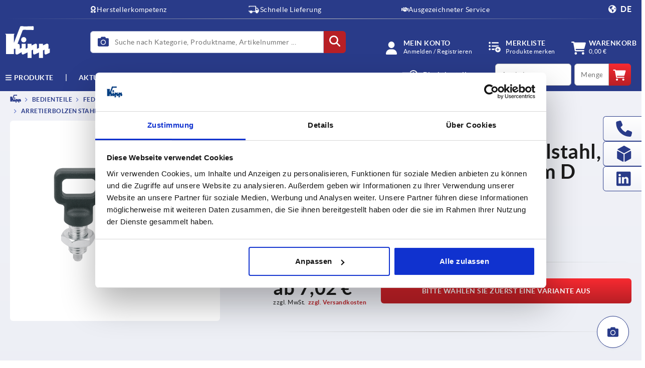

--- FILE ---
content_type: text/javascript;charset=UTF-8
request_url: https://www.kippwerk.de/_ui/responsive/theme-kipp/js/chunk-397238cfaabe19b9d25a.js
body_size: 1982
content:
"use strict";(self.webpackChunkkippfrontend=self.webpackChunkkippfrontend||[]).push([[2886,2134,4582],{2134:(n,t,e)=>{e.r(t),e.d(t,{default:()=>k});var a=e(6934);const o={class:"cad-search-input"},c={class:"cad-search-input__headline"},i={class:"cad-search-input__paragraph"},s=["action"],r=["value"];var d=e(2750),l=e(2037),p=e(2533);const u=(0,a.pM)({components:{SvgIcon:d.A,FormButton:l.default,FormInput:p.default},props:{cadAction:String},computed:{translations:()=>DS.translations,cadReferrer:()=>window.location.href.split("?")[0]}});const k=(0,e(6262).A)(u,[["render",function(n,t,e,d,l,p){const u=(0,a.g2)("form-input"),k=(0,a.g2)("svg-icon"),m=(0,a.g2)("form-button");return(0,a.uX)(),(0,a.CE)("div",o,[(0,a.Lk)("h3",c,(0,a.v_)(n.translations.components.cadSearchHeading),1),(0,a.Lk)("p",i,(0,a.v_)(n.translations.components.cadSearchSubheading),1),(0,a.Lk)("form",{id:"cadSearchComponentForm",class:"cad-search-input__form",action:n.cadAction,method:"get",autocomplete:"off"},[(0,a.bF)(u,{class:"cad-search-input__input",name:"productCode",placeholder:n.translations.components.cadSearchOrderNumber},null,8,["placeholder"]),(0,a.bF)(m,{class:"cad-search-input__submit","is-button":!0,"is-green":!0},{default:(0,a.k6)((()=>[(0,a.bF)(k,{name:"search"})])),_:1}),(0,a.Lk)("input",{type:"hidden",name:"referrer",value:n.cadReferrer},null,8,r)],8,s)])}]])},4582:(n,t,e)=>{e.r(t),e.d(t,{default:()=>u});var a=e(6934);const o=["action"],c={class:"direct-order-form"},i=["value"];var s=e(2750),r=e(2037),d=e(2533),l=e(312);const p={components:{FormInput:d.default,SvgIcon:s.A,FormButton:r.default},props:{action:String,placeholder:String,min:Number,max:Number,maxLength:Number},computed:{config:()=>DS.config,translations:()=>DS.translations},methods:{async coveoTrackingAddToCart(n){n.preventDefault();const t=this.action,e=new FormData(n.target);await fetch(t,{method:"POST",headers:{"Content-Type":"application/x-www-form-urlencoded"},body:new URLSearchParams(e)}).then((n=>n.text())).then((n=>{try{const t=JSON.parse(n),e=!0;t.success&&null!==t.data?l.A.cartAction(n,e,void 0,void 0,void 0):""!==t.message&&console.log(t.message),t.location&&(window.location.href=t.location)}catch(n){console.error("Failed to parse response as JSON:",n)}})).catch((n=>{console.error("Fetch error:",n)}))}}};const u=(0,e(6262).A)(p,[["render",function(n,t,e,s,r,d){const l=(0,a.g2)("form-input"),p=(0,a.g2)("svg-icon"),u=(0,a.g2)("form-button");return(0,a.uX)(),(0,a.CE)("form",{id:"quickAddForm",action:e.action,method:"post",modelAttribute:"quickAddForm",onSubmit:t[0]||(t[0]=(...n)=>d.coveoTrackingAddToCart&&d.coveoTrackingAddToCart(...n))},[(0,a.Lk)("div",c,[(0,a.bF)(l,{id:"productCode",ref:"inputCode",placeholder:d.translations.stickyicon.orderArtNr,class:"form-input",name:"productCode",type:"text"},null,8,["placeholder"]),(0,a.bF)(l,{id:"qty",ref:"inputQty",placeholder:d.translations.stickyicon.orderQuantity,class:"form-input form-input__qty",max:"99999","max-length":"5",min:"1",name:"qty",type:"text"},null,8,["placeholder"]),(0,a.bF)(u,{"is-button":!0,"is-green":!0,class:"form-input__button form-input__button-responsive","data-id":"direct-order-submit"},{default:(0,a.k6)((()=>[(0,a.bF)(p,{name:"cart"})])),_:1}),(0,a.Lk)("div",null,[(0,a.Lk)("input",{value:d.config.CSRFToken,name:"CSRFToken",type:"hidden"},null,8,i)])])],40,o)}]])},2886:(n,t,e)=>{e.r(t),e.d(t,{default:()=>j});var a=e(6934);const o={class:"sticky-icon__container sidebar__icon-bigger"};const c={class:"sidebar__item cad","data-id":"sidebar__cad"},i={class:"sidebar__icon"},s={class:"sidebar__content cad"},r={class:"sidebar__close-icon"};var d=e(2750),l=e(2134);const p={components:{SvgIcon:d.A,CadSearchInput:l.default},props:{cadAction:String},computed:{translations:()=>DS.translations}};var u=e(6262);const k=(0,u.A)(p,[["render",function(n,t,e,o,d,l){const p=(0,a.g2)("svg-icon"),u=(0,a.g2)("cad-search-input");return(0,a.uX)(),(0,a.CE)("div",c,[(0,a.Lk)("span",i,[(0,a.bF)(p,{name:"cad"})]),(0,a.Lk)("div",s,[(0,a.Lk)("div",r,[(0,a.bF)(p,{name:"close"})]),(0,a.Lk)("section",null,[(0,a.bF)(u,{"cad-action":e.cadAction},null,8,["cad-action"])])])])}]]),m={class:"sidebar__item contact","data-id":"sidebar__contact"},_={class:"sidebar__icon"},b={class:"sidebar__content contact"},g={class:"sidebar__close-icon"},h={class:"sidebar__content-section"},f={class:"sidebar__content-headline"},v={class:"sidebar__content-paragraph"},S={class:"phone-number"},y={key:0,class:"phone-number"},L={class:"sidebar__content-paragraph"},F={class:"sidebar__content-section"},A={class:"sidebar__content-paragraph"},C={class:"email-address"},w=["href"],I={class:"sidebar__content-section"},T={class:"sidebar__content-paragraph"};var D=e(2037);const P={components:{FadedBorder:e(6926).default,SvgIcon:d.A,FormButton:D.default},props:{linkedPage:String,showSecondPhoneNumber:{type:Boolean,default:!1}},computed:{translations:()=>DS.translations,isKipp:()=>DS.flags.isKipp}},x=(0,u.A)(P,[["render",function(n,t,e,o,c,i){const s=(0,a.g2)("svg-icon"),r=(0,a.g2)("faded-border"),d=(0,a.g2)("form-button");return(0,a.uX)(),(0,a.CE)("div",m,[(0,a.Lk)("span",_,[(0,a.bF)(s,{name:"phone"})]),(0,a.Lk)("div",b,[(0,a.Lk)("div",g,[(0,a.bF)(s,{name:"close"})]),(0,a.Lk)("section",h,[(0,a.Lk)("h3",f,(0,a.v_)(i.translations.stickyicon.contactHeadline),1),(0,a.Lk)("p",v,(0,a.v_)(i.translations.stickyicon.contactText1),1),(0,a.Lk)("p",S,(0,a.v_)(i.translations.stickyicon.contactPhone),1),e.showSecondPhoneNumber?((0,a.uX)(),(0,a.CE)("p",y,(0,a.v_)(i.translations.stickyicon.contactPhone2),1)):(0,a.Q3)("v-if",!0),(0,a.Lk)("p",L,(0,a.v_)(i.translations.stickyicon.contactOpenHours),1)]),i.isKipp?((0,a.uX)(),(0,a.Wv)(r,{key:0})):(0,a.Q3)("v-if",!0),(0,a.Lk)("section",F,[(0,a.Lk)("p",A,(0,a.v_)(i.translations.stickyicon.contactText2),1),(0,a.Lk)("span",C,[(0,a.Lk)("a",{href:`mailto:${i.translations.stickyicon.contactEmail}`,class:"email-address-link"},(0,a.v_)(i.translations.stickyicon.contactEmail),9,w),(0,a.bF)(s,{name:"mail"})])]),i.isKipp?((0,a.uX)(),(0,a.Wv)(r,{key:1})):(0,a.Q3)("v-if",!0),(0,a.Lk)("section",I,[(0,a.Lk)("p",T,(0,a.v_)(i.translations.stickyicon.contactText3),1),(0,a.bF)(d,{"has-icon":!0,"is-green":!0,"linked-page":e.linkedPage},{default:(0,a.k6)((()=>[(0,a.eW)((0,a.v_)(i.translations.stickyicon.contactButtonContactPage),1)])),_:1},8,["linked-page"])])])])}]]),N=["href"],E={class:"sidebar__icon"};const X={components:{SvgIcon:d.A},props:{linkUrl:String},computed:{urlLinkedIn:()=>DS.urls.misc.linkedin,showStickyIcon:()=>DS.flags.showLinkedInStickyIcon}},B=(0,u.A)(X,[["render",function(n,t,e,o,c,i){const s=(0,a.g2)("svg-icon");return i.showStickyIcon?((0,a.uX)(),(0,a.CE)("a",{key:0,class:"sidebar__item cad linkedin","data-id":"sidebar__linkedin",href:i.urlLinkedIn,target:"_blank"},[(0,a.Lk)("span",E,[(0,a.bF)(s,{name:"social-media-linkedin"})])],8,N)):(0,a.Q3)("v-if",!0)}]]),O={class:"sidebar__item direct-order","data-id":"sidebar__direct-order"},R={class:"sidebar__icon sidebar__icon-bigger"},K={class:"sidebar__content direct-order"},Q={class:"sidebar__close-icon"},q={class:"sidebar__content-section"},H={class:"sidebar__content-headline"},W={class:"sidebar__content-paragraph"},J=["value"];var U=e(4582);const M={components:{SvgIcon:d.A,DirectOrderForm:U.default},props:{action:String},computed:{config:()=>DS.config,translations:()=>DS.translations}},$={components:{StickyIconLinkedIn:B,StickyIconOrder:(0,u.A)(M,[["render",function(n,t,e,o,c,i){const s=(0,a.g2)("svg-icon"),r=(0,a.g2)("direct-order-form");return(0,a.uX)(),(0,a.CE)("div",O,[(0,a.Lk)("span",R,[(0,a.bF)(s,{name:"direct-order"})]),(0,a.Lk)("div",K,[(0,a.Lk)("div",Q,[(0,a.bF)(s,{name:"close"})]),(0,a.Lk)("section",q,[(0,a.Lk)("h3",H,(0,a.v_)(i.translations.stickyicon.orderTitle),1),(0,a.Lk)("p",W,(0,a.v_)(i.translations.stickyicon.orderText),1),(0,a.bF)(r,{action:e.action,class:"sticky-icon-order"},{default:(0,a.k6)((()=>[(0,a.Lk)("div",null,[(0,a.Lk)("input",{value:i.config.CSRFToken,name:"CSRFToken",type:"hidden"},null,8,J)])])),_:1},8,["action"])])])])}]]),StickyIconContact:x,StickyIconCad:k},props:{action:String,linkedPage:String,cadAction:String,showSecondPhoneNumber:{type:Boolean,default:!1}},computed:{isKipp:()=>DS.flags.isKipp,translations:()=>DS.translations}},j=(0,u.A)($,[["render",function(n,t,e,c,i,s){const r=(0,a.g2)("sticky-icon-order"),d=(0,a.g2)("sticky-icon-contact"),l=(0,a.g2)("sticky-icon-cad"),p=(0,a.g2)("sticky-icon-linked-in");return(0,a.uX)(),(0,a.CE)("div",o,[(0,a.bF)(r,{action:e.action},null,8,["action"]),(0,a.bF)(d,{"linked-page":e.linkedPage,"show-second-phone-number":e.showSecondPhoneNumber},null,8,["linked-page","show-second-phone-number"]),(0,a.bF)(l,{"cad-action":e.cadAction},null,8,["cad-action"]),(0,a.bF)(p)])}]])}}]);

--- FILE ---
content_type: text/javascript;charset=UTF-8
request_url: https://www.kippwerk.de/_ui/responsive/theme-kipp/js/chunk-1f44c2bbe5353dbca5ca.js
body_size: 4233
content:
"use strict";(self.webpackChunkkippfrontend=self.webpackChunkkippfrontend||[]).push([[9266],{2523:(e,i,t)=>{t.d(i,{A:()=>l});var n=t(6934);const a={key:0,class:"blurry-background"},l=(0,n.pM)({__name:"Blurry",props:{teleportTo:{},visible:{type:Boolean},zIndex:{}},setup:e=>((0,n.$9)((e=>({a02f4c10:e.zIndex}))),(e,i)=>((0,n.uX)(),(0,n.Wv)(n.Im,{to:e.teleportTo?e.teleportTo:""},[e.visible?((0,n.uX)(),(0,n.CE)("div",a)):(0,n.Q3)("v-if",!0)],8,["to"])))})},9266:(e,i,t)=>{t.r(i),t.d(i,{default:()=>be});var n=t(6934);const a={ref:"menu",class:"kipp-header__navigation"},l={class:"kipp-header__navigation-item kipp-header__item-headline js-mega-menu"},s=["data-id","href","target"],r=["data-children","data-id","onMousedown"],o={class:"mega-menu__wrapper kipp-width"},u={key:0,class:"mega-menu__inner-wrapper"},c={class:"mega-menu"},m={class:"mega-menu__main-menu"},d={class:"mega-menu__list"},h=["onClick"],v=["href","target"],g=["onClick","onMouseover"],k=["href"],_=["onClick"],p=["href","target"],y={key:3,class:"mega-menu__product-overview-wrapper"},w=["href","target"],b={key:1,class:"mega-menu__category-list"},f=["href"],M={key:0},C={class:"mega-menu__category-list-link"},L={class:"mega-menu__category-list-text"},E={key:2,class:"mega-menu__category-grid"},X=["href"],S={class:"mega-menu__category-heading -heading-link"},P={class:"mega-menu__list"},F=["href"],I={class:"mega-menu__list-item-link"},Q={class:"mobile-menu__header"},W=["href"],q=(0,n.Lk)("i",{class:"fas fa-globe-americas"},null,-1),T={class:"mobile-menu__language-chooser-text"},B={class:"mobile-menu__main-menu"},K={class:"mobile-menu__list"},x={class:"mobile-menu__list-item"},z=["href"],A={class:"mobile-menu__list-wrapper"},O={key:0},J={class:"mobile-menu__sub-menu-text-wrapper"},N=["href","target"],D={class:"mobile-menu__list-item -sub-menu"},$={class:"mobile-menu__sub-menu-text-wrapper"},Y=["href"],G=["href"],R=["href"],U={key:2},V=["href"],j={class:"mobile-menu__sub-menu-text-wrapper"},H=["href","target"],Z={key:0,class:"mobile-menu__list-item"},ee={class:"mobile-menu__list-item-text"},ie={class:"mobile-menu__list-wrapper my-account"},te={key:0},ne={class:"mobile-menu__sub-menu-text-wrapper"},ae=["href"],le={key:0,class:"mobile-menu__list-item-text"},se=["href","target"],re={key:2,class:"mobile-menu__list-wrapper"},oe={class:"mobile-menu__sub-menu-text-wrapper"},ue=["href","target"],ce={key:0,class:"cms-navigation kipp-width"},me=["data-id"],de=["href","target"];var he=t(1669),ve=t.n(he),ge=t(9479),ke=t(2523),_e=t(148),pe=t(6926),ye=t(2750);const we=(0,n.pM)({name:"MegaMenu",components:{Blurry:ke.A,FadedBorder:pe.default,LazyImage:_e.A,SvgIcon:ye.A},props:{categoryJson:{required:!0},contentPagesJson:{required:!1},topContentPagesJson:{required:!1},productOverviewLink:{required:!1},headerNavigationJson:{required:!1},myAccountJson:{required:!1},currentLanguage:{required:!1},changeLanguageUrl:{required:!1}},data:()=>({showMenu:!1,showMobileMenu:!1,showPanel:"main-group-0",lastX:0,lastY:0,direction:"",throttle:!1,isMobile:["tn","xs"].includes(window[ge.n6]),showCMSPanel:"",isBlurry:!1}),computed:{contentPagesMenu:function(){return JSON.parse(this.contentPagesJson)},topContentPagesMenu:function(){return JSON.parse(this.topContentPagesJson)},categoryMenu:function(){return JSON.parse(this.categoryJson)},productOverviewLinkMenu:function(){return JSON.parse(this.productOverviewLink)},translations:function(){return DS.translations},cmsPagesMenu:function(){return JSON.parse(this.headerNavigationJson)},myAccountMenu:function(){return JSON.parse(this.myAccountJson)},flags:function(){return DS.flags}},mounted(){window.addEventListener("resize",(()=>this.setWidth)),window.addEventListener("mousemove",this.mouseDirection),window.addEventListener("mousedown",this.handleClick),document.addEventListener(ge.qY.VIEWPORT_CHANGED,this.checkIsMobile),this.setWidth()},beforeUnmount(){window.removeEventListener("mousemove",this.mouseDirection),window.removeEventListener("mousedown",this.handleClick),window.removeEventListener("resize",(()=>this.setWidth)),document.removeEventListener(ge.qY.VIEWPORT_CHANGED,this.checkIsMobile)},methods:{checkIsMobile(){var e,i;this.isMobile=["tn","xs"].includes(window[ge.n6]),this.isMobile&&(this.showMenu||""!==this.showCMSPanel)?(this.showMenu=!1,this.showCMSPanel="",this.showPanel="main-group-0",this.setWidth(),this.deactivateBlur()):!this.isMobile&&this.showMobileMenu&&(this.showMobileMenu=!1,null===(e=document.querySelector(".-cms-nav-arrow"))||void 0===e||e.classList.remove("-cms-nav-arrow"),this.deactivateBlur(),null===(i=document.querySelector(".sidebar"))||void 0===i||i.classList.remove("hidden"))},activateSubMenu(e){var i,t;const n=e.target.closest(".mobile-menu__list-item");(null==n?void 0:n.classList.contains("-active"))?(n.classList.remove("-active"),ve()(n).find(".mobile-menu__list-wrapper").first().slideUp(),null===(i=null==n?void 0:n.querySelector(".svg-arrow-down"))||void 0===i||i.classList.remove("-active")):(null==n||n.classList.add("-active"),n&&ve()(n).find(".mobile-menu__list-wrapper").first().slideDown(),null===(t=null==n?void 0:n.querySelector(".svg-arrow-down"))||void 0===t||t.classList.add("-active"))},mouseEvent(e,i,t){"vertical"===this.direction&&(this.showPanel=i,this.setWidth(t))},setWidth(e=!0){let i=0,t=50;const n=document.querySelector(".kipp-header__wrapper");if(n&&"link"!==this.showPanel&&(""===this.showCMSPanel&&e||""!=this.showCMSPanel)){const e=window.getComputedStyle(n,null);i=parseInt(e.getPropertyValue("width")),i-=parseFloat(e.paddingLeft)+parseFloat(e.paddingRight)}else i=343,t=12.5;document.documentElement.style.setProperty("--mega-menu-width",`${i}px`),document.documentElement.style.setProperty("--mega-menu-left",`${t}%`)},mouseDirection(e){if(!this.throttle){this.throttle=!0;const i=Math.abs(180*Math.atan2(e.pageY-this.lastY,e.pageX-this.lastX)/Math.PI);this.direction=i>55?"vertical":"horizontal",this.lastX=e.pageX,this.lastY=e.pageY,setTimeout((()=>{this.throttle=!1}),25)}},handleClick(e){var i,t,n,a,l,s,r,o,u,c,m;const d=e.target,h=this.$refs.menu;let v=!1,g=!1;null===(i=document.querySelectorAll(".mega-menu__panel .svg-close"))||void 0===i||i.forEach((e=>{e.contains(d)&&(v=!0)})),document.querySelectorAll(".cms-navigation__panel").forEach((e=>{e.contains(d)&&(g=!0)}));const k=Array.from(document.querySelectorAll(".kipp-header__navigation-item.js-mega-menu, .kipp-header__navigation-item svg, .kipp-header__navigation-item path"));if(h.contains(d)||!this.showMenu&&!this.showMobileMenu)if(k.some((e=>e===d)))this.showMenu?(this.showMenu=!1,this.deactivateBlur()):(null===(n=document.querySelector(".-cms-nav-arrow"))||void 0===n||n.classList.remove("-cms-nav-arrow"),this.showMenu=!0,this.activateBlur(),this.showCMSPanel="");else if(null===(a=document.querySelector(".kipp-header__mobile-menu"))||void 0===a?void 0:a.contains(d))this.showMobileMenu=!0,this.activateBlur(),null===(l=document.querySelector(".sidebar"))||void 0===l||l.classList.add("hidden");else if(null===(s=document.querySelector(".mobile-menu__header .svg-close"))||void 0===s?void 0:s.contains(d))this.showMobileMenu=!1,this.deactivateBlur(),null===(r=document.querySelector(".sidebar"))||void 0===r||r.classList.remove("hidden");else if(v)this.showMenu=!1,this.showPanel="main-group-0",this.setWidth(),this.deactivateBlur();else if(""===this.showCMSPanel||g||(null==d?void 0:d.getAttribute("data-id"))===this.showCMSPanel&&(null==d?void 0:d.getAttribute("data-id"))){if(null===(u=document.querySelector(".my-account__mobile-navigation-button"))||void 0===u?void 0:u.contains(d)){this.showMobileMenu=!0,this.activateBlur(),null===(c=document.querySelector(".sidebar"))||void 0===c||c.classList.add("hidden");const e=document.querySelector(".mobile-menu__list-wrapper.my-account");e&&(e.style.display="block",null===(m=e.parentElement)||void 0===m||m.classList.toggle("-active"))}}else this.showCMSPanel="",null===(o=document.querySelector(".-cms-nav-arrow"))||void 0===o||o.classList.remove("-cms-nav-arrow"),this.deactivateBlur();else this.showMenu?(this.showMenu=!1,this.showPanel="main-group-0",this.setWidth(),this.deactivateBlur()):(this.showMobileMenu=!1,this.deactivateBlur(),null===(t=document.querySelector(".sidebar"))||void 0===t||t.classList.remove("hidden"))},changePage(e){location.href=e},activateBlur(){var e;this.isBlurry=!0,null===(e=document.querySelector(".main-header-wrapper"))||void 0===e||e.classList.add("-relative")},deactivateBlur(){var e;this.isBlurry=!1,null===(e=document.querySelector(".main-header-wrapper"))||void 0===e||e.classList.remove("-relative")},handleClickOnCMSLink(e,i){var t;if(e.target){const n=e.target;if(null!==n.getAttribute("href")&&""!==n.getAttribute("href"))location.href=n.getAttribute("href");else if(this.showCMSPanel!==i){const e=(n.getBoundingClientRect().left+n.getBoundingClientRect().width/2-12)/window.innerWidth*100;null===(t=document.querySelector(".-cms-nav-arrow"))||void 0===t||t.classList.remove("-cms-nav-arrow"),n.classList.add("-cms-nav-arrow"),document.documentElement.style.setProperty("--cms-navigation-position",`${e}%`),this.showCMSPanel=i,this.showMenu=!1,this.setWidth(),this.activateBlur()}else this.showCMSPanel="",n.classList.remove("-cms-nav-arrow"),this.deactivateBlur()}}}});const be=(0,t(6262).A)(we,[["render",function(e,i,t,he,ve,ge){const ke=(0,n.g2)("Blurry"),_e=(0,n.g2)("svg-icon"),pe=(0,n.g2)("faded-border"),ye=(0,n.g2)("lazy-image");return(0,n.uX)(),(0,n.CE)(n.FK,null,[(0,n.bF)(ke,{visible:e.isBlurry,"z-index":9999,"teleport-to":".main__inner-wrapper"},null,8,["visible"]),(0,n.Lk)("div",a,[(0,n.Lk)("a",l,[(0,n.bF)(_e,{name:"menu"}),(0,n.eW)(" "+(0,n.v_)(e.translations.global.products),1)]),((0,n.uX)(!0),(0,n.CE)(n.FK,null,(0,n.pI)(e.cmsPagesMenu.children,((i,t)=>((0,n.uX)(),(0,n.CE)(n.FK,{key:t},[i.links?((0,n.uX)(),(0,n.CE)(n.FK,{key:0},[i.children?(0,n.Q3)("v-if",!0):((0,n.uX)(),(0,n.CE)("a",{key:0,"data-id":"cms-page-"+t,href:i.children?"":i.links[0].url,target:i.children?"":i.links[0].target,class:"kipp-header__navigation-item kipp-header__item-headline"},(0,n.v_)(i.localizedTitle),9,s))],64)):(0,n.Q3)("v-if",!0),i.children?((0,n.uX)(),(0,n.CE)("div",{key:1,"data-children":i.children.length,"data-id":"cms-page-"+t,class:"kipp-header__navigation-item kipp-header__item-headline",onMousedown:i=>e.handleClickOnCMSLink(i,"cms-page-"+t)},(0,n.v_)(i.localizedTitle),41,r)):(0,n.Q3)("v-if",!0)],64)))),128)),(0,n.Lk)("div",o,[e.isMobile?(0,n.Q3)("v-if",!0):((0,n.uX)(),(0,n.CE)("div",u,[(0,n.bo)((0,n.Lk)("div",c,[(0,n.Lk)("nav",m,[(0,n.Lk)("ul",d,[e.topContentPagesMenu&&e.topContentPagesMenu.length?((0,n.uX)(!0),(0,n.CE)(n.FK,{key:0},(0,n.pI)(e.topContentPagesMenu,((t,a)=>((0,n.uX)(),(0,n.CE)("li",{key:e.topContentPagesMenu[a].name,class:"mega-menu__main-item",onClick:i=>e.changePage(t.url),onMouseover:i[0]||(i[0]=i=>e.mouseEvent(i,"link"))},[(0,n.Lk)("a",{href:t.url,target:t.target,class:"-heading-link"},[(0,n.bF)(_e,{name:"arrow-forward"}),(0,n.eW)(" "+(0,n.v_)(t.linkName),1)],8,v)],40,h)))),128)):(0,n.Q3)("v-if",!0),e.categoryMenu.children.length?((0,n.uX)(!0),(0,n.CE)(n.FK,{key:1},(0,n.pI)(e.categoryMenu.children,((i,t)=>((0,n.uX)(),(0,n.CE)("li",{key:e.categoryMenu.children[t].name,class:(0,n.C4)([{"-active":e.showPanel==="main-group-"+t},"mega-menu__main-item"]),onClick:t=>e.changePage(i.entries[0].item.url),onMouseover:n=>e.mouseEvent(n,"main-group-"+t,i.hasChildren)},[(0,n.Lk)("a",{href:i.entries[0].item.url,class:"-heading-link"},[(0,n.bF)(_e,{name:"arrow-forward"}),(0,n.eW)(" "+(0,n.v_)(i.localizedTitle),1)],8,k)],42,g)))),128)):(0,n.Q3)("v-if",!0),e.contentPagesMenu&&e.contentPagesMenu.length?((0,n.uX)(!0),(0,n.CE)(n.FK,{key:2},(0,n.pI)(e.contentPagesMenu,((t,a)=>((0,n.uX)(),(0,n.CE)("li",{key:e.contentPagesMenu[a].name,class:"mega-menu__main-item",onClick:i=>e.changePage(t.url),onMouseover:i[1]||(i[1]=i=>e.mouseEvent(i,"link"))},[(0,n.Lk)("a",{href:t.url,target:t.target,class:"-heading-link"},[(0,n.bF)(_e,{name:"arrow-forward"}),(0,n.eW)(" "+(0,n.v_)(t.linkName),1)],8,p)],40,_)))),128)):(0,n.Q3)("v-if",!0),e.productOverviewLinkMenu?((0,n.uX)(),(0,n.CE)("li",y,[(0,n.bF)(pe),(0,n.Lk)("div",{class:"mega-menu__main-item mega-menu__main-item--last-item",onClick:i[2]||(i[2]=i=>e.changePage(e.productOverviewLinkMenu.url)),onMouseover:i[3]||(i[3]=i=>e.mouseEvent(i,"link"))},[(0,n.Lk)("a",{href:e.productOverviewLinkMenu.url,target:e.productOverviewLinkMenu.target,class:"-heading-link -overview-link"},[(0,n.eW)((0,n.v_)(e.productOverviewLinkMenu.linkName)+" ",1),(0,n.bF)(_e,{name:"arrow-forward"})],8,w)],32)])):(0,n.Q3)("v-if",!0)])]),e.categoryMenu&&e.categoryMenu.children?((0,n.uX)(!0),(0,n.CE)(n.FK,{key:0},(0,n.pI)(e.categoryMenu.children,((i,t)=>(0,n.bo)(((0,n.uX)(),(0,n.CE)("div",{key:e.categoryMenu.children[t].name,class:"mega-menu__panel"},[i.hasChildren?((0,n.uX)(),(0,n.Wv)(_e,{key:0,name:"close"})):(0,n.Q3)("v-if",!0),i&&i.children&&"LIST"===i.layout?((0,n.uX)(),(0,n.CE)("ul",b,[((0,n.uX)(!0),(0,n.CE)(n.FK,null,(0,n.pI)(i.children,((t,a)=>((0,n.uX)(),(0,n.CE)("li",{key:i.children[a].name,class:"mega-menu__category-list-item-wrapper"},[(0,n.Lk)("a",{href:t.entries[0].item.url,class:"mega-menu__category-list-item"},[e.categoryMenu?((0,n.uX)(),(0,n.CE)("div",M,[t.entries[0].entryMediaContainer?((0,n.uX)(),(0,n.Wv)(ye,{key:0,src:t.entries[0].entryMediaContainer[0][0].url},null,8,["src"])):(0,n.Q3)("v-if",!0)])):(0,n.Q3)("v-if",!0),(0,n.Lk)("div",C,[(0,n.Lk)("div",L,[(0,n.Lk)("div",null,(0,n.v_)(t.localizedTitle),1)])])],8,f),(0,n.bF)(pe)])))),128))])):(0,n.Q3)("v-if",!0),i&&i.children&&"TILES"===i.layout?((0,n.uX)(),(0,n.CE)("div",E,[((0,n.uX)(!0),(0,n.CE)(n.FK,null,(0,n.pI)(i.children,((e,i)=>((0,n.uX)(),(0,n.CE)("div",{key:i,class:"mega-menu__category-panel"},[(0,n.Lk)("a",{href:e.entries[0].item.url,class:"mega-menu__category-link-wrapper"},[e.entries[0].entryMediaContainer?((0,n.uX)(),(0,n.Wv)(ye,{key:0,src:e.entries[0].entryMediaContainer[0][0].url,class:"mega-menu__category-panel-img"},null,8,["src"])):(0,n.Q3)("v-if",!0),(0,n.Lk)("div",S,[(0,n.bF)(_e,{name:"arrow-forward"}),(0,n.eW)(" "+(0,n.v_)(e.localizedTitle),1)])],8,X),(0,n.Lk)("ul",P,[((0,n.uX)(!0),(0,n.CE)(n.FK,null,(0,n.pI)(e.children,((e,i)=>((0,n.uX)(),(0,n.CE)("li",{key:i,class:"mega-menu__list-item"},[(0,n.Lk)("a",{href:e.entries[0].item.url,class:"mega-menu__list-item-link-wrapper"},[e.entries[0].entryMediaContainer?((0,n.uX)(),(0,n.Wv)(ye,{key:0,src:e.entries[0].entryMediaContainer[0][0].url,class:"product-icon"},null,8,["src"])):(0,n.Q3)("v-if",!0),(0,n.Lk)("div",I,(0,n.v_)(e.localizedTitle),1)],8,F)])))),128))])])))),128))])):(0,n.Q3)("v-if",!0)])),[[n.aG,e.showPanel==="main-group-"+t]]))),128)):(0,n.Q3)("v-if",!0)],512),[[n.aG,e.showMenu]])]))]),e.isMobile?((0,n.uX)(),(0,n.CE)("div",{key:0,class:(0,n.C4)([{"-active":e.showMobileMenu},"mobile-menu"])},[(0,n.Lk)("div",Q,[(0,n.Lk)("a",{href:e.changeLanguageUrl,class:"mobile-menu__language-chooser"},[q,(0,n.Lk)("div",T,(0,n.v_)(e.currentLanguage),1)],8,W),(0,n.bF)(_e,{name:"close"})]),(0,n.Lk)("nav",B,[(0,n.bF)(pe),(0,n.Lk)("ul",K,[(0,n.Lk)("li",x,[(0,n.Lk)("a",{href:e.productOverviewLinkMenu&&e.productOverviewLinkMenu.url,class:"mobile-menu__list-item-text"},[(0,n.eW)((0,n.v_)(e.translations.global.products)+" ",1),(0,n.Lk)("div",{class:"svg-hit-marker",onClick:i[4]||(i[4]=(0,n.D$)(((...i)=>e.activateSubMenu&&e.activateSubMenu(...i)),["prevent"]))},[(0,n.bF)(_e,{name:"arrow-down"})])],8,z),(0,n.bF)(pe),(0,n.Lk)("div",A,[e.categoryMenu.children.length?((0,n.uX)(),(0,n.CE)("ul",O,[e.topContentPagesMenu&&e.topContentPagesMenu.length?((0,n.uX)(!0),(0,n.CE)(n.FK,{key:0},(0,n.pI)(e.topContentPagesMenu,((i,t)=>((0,n.uX)(),(0,n.CE)("li",{key:e.topContentPagesMenu[t].name,class:"mobile-menu__list-item -sub-menu"},[(0,n.Lk)("div",J,[(0,n.Lk)("a",{href:i.url,target:i.target,class:"mobile-menu__sub-menu-text -heading-link"},(0,n.v_)(i.linkName),9,N)]),(0,n.bF)(pe)])))),128)):(0,n.Q3)("v-if",!0),((0,n.uX)(!0),(0,n.CE)(n.FK,null,(0,n.pI)(e.categoryMenu.children,((t,a)=>((0,n.uX)(),(0,n.CE)(n.FK,{key:e.categoryMenu.children[a].name},[(0,n.Lk)("li",D,[(0,n.Lk)("div",$,[(0,n.Lk)("a",{href:t.entries[0].item.url,class:"mobile-menu__sub-menu-text -heading-link"},(0,n.v_)(t.localizedTitle),9,Y),t.hasChildren?((0,n.uX)(),(0,n.CE)("div",{key:0,class:"svg-hit-marker",onClick:i[5]||(i[5]=(0,n.D$)(((...i)=>e.activateSubMenu&&e.activateSubMenu(...i)),["prevent"]))},[(0,n.bF)(_e,{name:"arrow-down"})])):(0,n.Q3)("v-if",!0)]),(0,n.bF)(pe),(0,n.Lk)("div",{class:(0,n.C4)([{"-tile":"TILES"===t.layout},"mobile-menu__list-wrapper"])},[(0,n.Lk)("ul",null,[((0,n.uX)(!0),(0,n.CE)(n.FK,null,(0,n.pI)(t.children,((e,i)=>((0,n.uX)(),(0,n.CE)(n.FK,{key:t.children[i].name},[(0,n.Lk)("li",{class:(0,n.C4)([{"-list":"LIST"===t.layout},"mobile-menu__list-item"])},["TILES"===t.layout?((0,n.uX)(),(0,n.CE)("a",{key:0,href:e.entries[0].item.url,class:"mobile-menu__category-link"},[(0,n.bF)(_e,{name:"arrow-forward"}),(0,n.eW)(" "+(0,n.v_)(e.localizedTitle),1)],8,G)):((0,n.uX)(),(0,n.CE)("a",{key:1,href:e.entries[0].item.url,class:"mobile-menu__list-layout-text"},(0,n.v_)(e.localizedTitle),9,R)),"TILES"===t.layout?((0,n.uX)(),(0,n.CE)("ul",U,[((0,n.uX)(!0),(0,n.CE)(n.FK,null,(0,n.pI)(e.children,((i,t)=>((0,n.uX)(),(0,n.CE)("li",{key:e.children[t].name,class:"mobile-menu__tile-item"},[(0,n.Lk)("a",{href:i.entries[0].item.url,class:"mobile-menu__family-link"},[i.entries[0].entryMediaContainer?((0,n.uX)(),(0,n.Wv)(ye,{key:0,src:i.entries[0].entryMediaContainer[0][0].url,class:"product-icon"},null,8,["src"])):(0,n.Q3)("v-if",!0),(0,n.Lk)("div",null,(0,n.v_)(i.localizedTitle),1)],8,V)])))),128))])):(0,n.Q3)("v-if",!0)],2),"TILES"!==t.layout?((0,n.uX)(),(0,n.Wv)(pe,{key:0})):(0,n.Q3)("v-if",!0)],64)))),128))])],2)]),(0,n.bF)(pe)],64)))),128)),e.contentPagesMenu&&e.contentPagesMenu.length?((0,n.uX)(!0),(0,n.CE)(n.FK,{key:1},(0,n.pI)(e.contentPagesMenu,((i,t)=>((0,n.uX)(),(0,n.CE)("li",{key:e.contentPagesMenu[t].name,class:"mobile-menu__list-item -sub-menu"},[(0,n.Lk)("div",j,[(0,n.Lk)("a",{href:i.url,target:i.target,class:"mobile-menu__sub-menu-text -heading-link"},(0,n.v_)(i.linkName),9,H)]),(0,n.bF)(pe)])))),128)):(0,n.Q3)("v-if",!0)])):(0,n.Q3)("v-if",!0)])]),e.flags.userIsLoggedIn?((0,n.uX)(),(0,n.CE)("li",Z,[(0,n.Lk)("a",ee,[(0,n.eW)((0,n.v_)(e.translations.global.myaccount)+" ",1),(0,n.Lk)("div",{class:"svg-hit-marker",onClick:i[6]||(i[6]=(0,n.D$)(((...i)=>e.activateSubMenu&&e.activateSubMenu(...i)),["prevent"]))},[(0,n.bF)(_e,{name:"arrow-down"})])]),(0,n.bF)(pe),(0,n.Lk)("div",ie,[e.myAccountMenu.children.length?((0,n.uX)(),(0,n.CE)("ul",te,[((0,n.uX)(!0),(0,n.CE)(n.FK,null,(0,n.pI)(e.myAccountMenu.children,((i,t)=>((0,n.uX)(),(0,n.CE)(n.FK,{key:t},[i.visible?((0,n.uX)(),(0,n.CE)("li",{key:e.myAccountMenu.children[t].name,class:"mobile-menu__list-item -sub-menu"},[(0,n.Lk)("div",ne,[(0,n.Lk)("a",{href:i.entries[0].item.url,class:"mobile-menu__sub-menu-text -heading-link"},[null!==i.entries[0].item.icon?((0,n.uX)(),(0,n.Wv)(_e,{key:0,name:i.entries[0].item.icon},null,8,["name"])):(0,n.Q3)("v-if",!0),(0,n.eW)(" "+(0,n.v_)(i.entries[0].item.linkName),1)],8,ae)])])):(0,n.Q3)("v-if",!0),(0,n.bF)(pe)],64)))),128))])):(0,n.Q3)("v-if",!0)])])):(0,n.Q3)("v-if",!0),((0,n.uX)(!0),(0,n.CE)(n.FK,null,(0,n.pI)(e.cmsPagesMenu.children,((t,a)=>((0,n.uX)(),(0,n.CE)("li",{key:a,class:"mobile-menu__list-item"},[t.children?((0,n.uX)(),(0,n.CE)("a",le,[(0,n.eW)((0,n.v_)(t.localizedTitle)+" ",1),t.children?((0,n.uX)(),(0,n.CE)("div",{key:0,class:"svg-hit-marker",onClick:i[7]||(i[7]=(0,n.D$)(((...i)=>e.activateSubMenu&&e.activateSubMenu(...i)),["prevent"]))},[(0,n.bF)(_e,{name:"arrow-down"})])):(0,n.Q3)("v-if",!0)])):((0,n.uX)(),(0,n.CE)("a",{key:1,href:t.links[0].url,target:t.links[0].target,class:"mobile-menu__list-item-text"},[(0,n.eW)((0,n.v_)(t.localizedTitle)+" ",1),t.children?((0,n.uX)(),(0,n.CE)("div",{key:0,class:"svg-hit-marker",onClick:i[8]||(i[8]=(0,n.D$)(((...i)=>e.activateSubMenu&&e.activateSubMenu(...i)),["prevent"]))},[(0,n.bF)(_e,{name:"arrow-down"})])):(0,n.Q3)("v-if",!0)],8,se)),(0,n.bF)(pe),t.children?((0,n.uX)(),(0,n.CE)("div",re,[(0,n.Lk)("ul",null,[((0,n.uX)(!0),(0,n.CE)(n.FK,null,(0,n.pI)(t.children,((e,i)=>((0,n.uX)(),(0,n.CE)("li",{key:i,class:"mobile-menu__list-item -sub-menu"},[(0,n.Lk)("div",oe,[(0,n.Lk)("a",{href:e.links[0].url,target:e.links[0].target,class:"mobile-menu__sub-menu-text -heading-link"},(0,n.v_)(e.localizedTitle),9,ue)]),(0,n.bF)(pe)])))),128))])])):(0,n.Q3)("v-if",!0)])))),128))])])],2)):(0,n.Q3)("v-if",!0),((0,n.uX)(!0),(0,n.CE)(n.FK,null,(0,n.pI)(e.cmsPagesMenu.children,((t,a)=>((0,n.uX)(),(0,n.CE)(n.FK,{key:a},[t.children?((0,n.uX)(),(0,n.CE)("div",ce,[(0,n.bo)((0,n.Lk)("div",{"data-id":"cms-page-"+a,style:(0,n.Tr)({"--cms-panel-width":t.children.length<4?20*t.children.length+"rem":"var(--mega-menu-width)","--cms-link-count":t.children.length<4?t.children.length:"4"}),class:"cms-navigation__panel"},[(0,n.bF)(_e,{name:"close",onClick:i[9]||(i[9]=i=>{e.showCMSPanel="",e.deactivateBlur()})}),((0,n.uX)(!0),(0,n.CE)(n.FK,null,(0,n.pI)(t.children,((e,i)=>((0,n.uX)(),(0,n.CE)(n.FK,{key:i},[e.links.length?((0,n.uX)(),(0,n.CE)("a",{key:0,href:e.links[0].url,target:e.links[0].target,class:"cms-navigation__link"},[(0,n.bF)(_e,{name:"arrow-forward"}),(0,n.eW)(" "+(0,n.v_)(e.localizedTitle),1)],8,de)):(0,n.Q3)("v-if",!0)],64)))),128))],12,me),[[n.aG,e.showCMSPanel==="cms-page-"+a]])])):(0,n.Q3)("v-if",!0)],64)))),128))],512)],64)}]])}}]);

--- FILE ---
content_type: image/svg+xml;charset=UTF-8
request_url: https://www.kippwerk.de/_ui/responsive/theme-kipp/images/icons/social-media-instagram.svg
body_size: 28504
content:
<?xml version="1.0" encoding="utf-8"?>
<!-- Generator: Adobe Illustrator 25.2.1, SVG Export Plug-In . SVG Version: 6.00 Build 0)  -->
<svg version="1.1" id="Layer_1" xmlns="http://www.w3.org/2000/svg" xmlns:xlink="http://www.w3.org/1999/xlink" x="0px" y="0px"
	 viewBox="0 0 192 192" style="enable-background:new 0 0 192 192;" xml:space="preserve" fill="#FFFFFF">
<style type="text/css">
	.st0{clip-path:url(#SVGID_2_);}
	.st1{clip-path:url(#SVGID_4_);}
	.st2{clip-path:url(#SVGID_6_);}
	.st3{clip-path:url(#SVGID_8_);}
</style>
<g transform="translate(1, 1)">
	<g>
		<g>
			<g>
				<g>
					<defs>
						<path fill="#FFFFFF" id="SVGID_1_" d="M59.1,8.9c-9.2,0.4-15.5,1.9-21,4.1c-5.7,2.2-10.5,5.2-15.3,10s-7.8,9.7-10,15.4
							c-2.1,5.5-3.6,11.8-4,21.1c-0.4,9.2-0.5,12.2-0.5,35.7s0.1,26.5,0.6,35.8c0.4,9.2,1.9,15.5,4.1,21c2.2,5.7,5.2,10.5,10,15.3
							s9.7,7.8,15.4,10c5.5,2.1,11.8,3.6,21.1,4c9.2,0.4,12.2,0.5,35.7,0.5c23.6,0,26.5-0.1,35.8-0.6c9.2-0.4,15.5-1.9,21-4.1
							c5.7-2.2,10.5-5.2,15.3-10s7.8-9.7,10-15.4c2.1-5.5,3.6-11.8,4-21c0.4-9.3,0.5-12.2,0.5-35.8c0-23.5-0.2-26.5-0.6-35.7
							c-0.4-9.2-1.9-15.5-4.1-21c-2.2-5.7-5.2-10.5-10-15.3s-9.7-7.8-15.4-10c-5.5-2.1-11.8-3.6-21.1-4c-9.2-0.4-12.2-0.5-35.8-0.5
							C71.3,8.3,68.3,8.4,59.1,8.9 M60.1,165.6c-8.5-0.4-13-1.8-16.1-3c-4.1-1.6-6.9-3.4-10-6.5c-3-3-4.9-5.9-6.5-10
							c-1.2-3.1-2.6-7.6-3-16.1c-0.4-9.1-0.5-11.9-0.6-35c0-23.1,0-25.9,0.4-35c0.4-8.4,1.8-13,3-16.1c1.6-4.1,3.4-6.9,6.5-10
							c3-3,5.9-4.9,10-6.5c3.1-1.2,7.6-2.6,16.1-3c9.1-0.4,11.9-0.5,35-0.6c23.2,0,25.9,0,35,0.4c8.4,0.4,13,1.8,16.1,3
							c4.1,1.6,6.9,3.4,10,6.5c3,3,4.9,5.9,6.5,10c1.2,3,2.6,7.6,3,16.1c0.4,9.1,0.5,11.9,0.6,35c0,23.2,0,25.9-0.4,35
							c-0.4,8.5-1.8,13-3,16.1c-1.6,4-3.4,6.9-6.5,10c-3,3-5.9,4.9-10,6.5c-3.1,1.2-7.6,2.6-16.1,3c-9.1,0.4-11.9,0.5-35,0.6
							C72,166.1,69.2,166,60.1,165.6 M130.8,48.6c0,5.7,4.7,10.4,10.4,10.4s10.4-4.7,10.4-10.4s-4.7-10.4-10.4-10.4
							C135.4,38.2,130.8,42.9,130.8,48.6 M50.5,95.1c0,24.6,20,44.5,44.6,44.4c24.6,0,44.5-20,44.4-44.6c0-24.6-20-44.5-44.6-44.4
							C70.3,50.5,50.4,70.5,50.5,95.1 M66.1,95.1c0-16,12.9-28.9,28.8-29c16,0,28.9,12.9,29,28.8c0,16-12.9,28.9-28.9,29
							C79.1,123.9,66.1,111,66.1,95.1"/>
					</defs>
					<clipPath id="SVGID_2_">
						<use xlink:href="#SVGID_1_"  style="overflow:visible;"/>
					</clipPath>
					<g class="st0">
						<g>
							<g>
								<g>
									<defs>
										<rect id="SVGID_3_" x="1.3" y="1.5" width="187.3" height="187.3"/>
									</defs>
									<clipPath id="SVGID_4_">
										<use xlink:href="#SVGID_3_"  style="overflow:visible;"/>
									</clipPath>
									<g class="st1">
										<g>
											<g>
												<g>
													<defs>
														<rect id="SVGID_5_" x="0.4" y="0.6" width="189" height="189"/>
													</defs>
													<clipPath id="SVGID_6_">
														<use xlink:href="#SVGID_5_"  style="overflow:visible;"/>
													</clipPath>
													<g class="st2">
														<g>
															<g>
																<defs>
																	<rect id="SVGID_7_" x="0.4" y="0.6" width="189" height="189"/>
																</defs>
																<clipPath id="SVGID_8_">
																	<use xlink:href="#SVGID_7_"  style="overflow:visible;"/>
																</clipPath>
																<g class="st3">
																	
																		<image style="overflow:visible;enable-background:new;" width="2285" height="2285" xlink:href="[data-uri]
EAMCAwYAAICYAACiPQAAv0r/2wCEABALCwsMCxAMDBAXDw0PFxsUEBAUGx8XFxcXFx8eFxoaGhoX
Hh4jJSclIx4vLzMzLy9AQEBAQEBAQEBAQEBAQEABEQ8PERMRFRISFRQRFBEUGhQWFhQaJhoaHBoa
JjAjHh4eHiMwKy4nJycuKzU1MDA1NUBAP0BAQEBAQEBAQEBAQP/CABEICO0I7QMBIgACEQEDEQH/
xADGAAEBAQEBAQEBAAAAAAAAAAAAAQcGBQQDAgEBAQEBAQEAAAAAAAAAAAAAAAEFBAMCEAACAQIE
AwYGAwEBAQEBAAAAEQEgMBBAUAUDBDVgAhQ0BhZwMhMzFSUxJCYSQYAhIhEAAQEIAgMBAAEDAwIH
AAAAAgAQgAFykrLSBEI0oQNDcREhMRJBURNhgZHBMmLCIxQSAAADBQgCAgICAgEFAQAAAAABA3CR
AjIEcdFygpKyMzShsTGBQYMRIWESUBBgUSJiE//aAAwDAQACEQMRAAAA79OV9b1bgHX9d/c/GgM/
GgM/GgM/GgM/GgM/GgM/HfuAHfuAHfuAJ37gB37gB37gB37gB37gB37gB37gKd84Ed84Ed84Ed9e
AHfuAHfuAHfuAHfuAHfuAHfuAHfuAHfuAHfuAHfuAHfuAHfuAHfuAHfuAHfzgR314Ad84Ed84Ed8
4Ed84Ed9eAL37gB37gB3zgR314Ad84Ed84Ed84EvfOBHfOAHfuAHfuAHfuAL37gB39z8aAz8d+4A
d/c/LoDPxoDPxoDPx37gC9+4CGgM/GgM/GgM/GgM/GgM/GgM/LoDPxoDPxoDPxoDPy6Bc+GgM/ho
LPhoLPhoLPhoLPhoLPhoLPhoLPi6Cz4aCz4aDc9GhM9GhM9GhM9GhM9Ggs+hoTPS6Ez0aEz0aEz0
aFc8Ghs8Ghs8Ghs8Ghs8Ghs8Ghs8Ghs8LobPBobPBobPBobPBobPBobPBobOxojOxojOxojOxojO
xojOxojOxojO1aIzsaIzsaIzsuiM7GiM7GiM7GiM7GiM7GiM7GiM7GiM7GiM7GiM7GiM7GiM7GiM
7GiM7GiM7GiM7GiM7JojOxojOxobPP7jQL5Hr8fN8ec6JnmpQ0/sAIAAABAAAAAAAAAAAKlAQAAA
AAAAIAABAAABVAASwWUBYCggAUAAFBQAWUIFABQAUAFABQAWLAFABQAUAFSwBQAAUAAFAQUAAFAA
BQAAAUBABQoAAFAAAAABUsAAAAAAAAUKAAAAAAAAABYAAAAAAAAAAAAAAKAACPW0HO9Eys/4c80P
PPrjDT+wAAAAAAQAAAIAAAAAAAoAQAAAAAAAAAECAAKFAEAFAFgAAAUAFABQAUCBQAUAFABQAUBL
FssAUAFABQBFsAFAABQAUACWVUsAAUAAFAAABRAALQAAAAUAAAABLFAAAAAAACgUAAAAAAAAAFgA
AAAAAAAAAAAAAAAAPT0TO9Eys/4c80PPPrjDT+wAAAAAAAAQAIAAAAFIsAFlAAQAAAAAAAAIAAAA
WABZQQsFAABQAAUAFABQIFABQAUAFABQAVABQAUFAASxQAUAAFABQAJRYAAFAABQAAUBLAALQAAA
UAAAAABLFAAAAAAAC0AAAAAAAAAAFgAAAAAAAAAAAAAAAAAPT0TO9Eys/wCHPNDzz65A0/oAAIAA
AAAAABAAAAAKgoIsKAAEAAAAAACAAAAAABQgBQAAAUAFAABQAUCBQAUFABQAAUFAgUAFABQAUCAB
QAUAAFASxQAAAUAAFAABQEAALQAAAUAAAAABLFAAAAAACgUAAAAAAAFABAWAAAAAAAAAAAAAAAAA
A9PRM70TKz/hzzQ88+uQNL6AAAAAAAAAAAABAAAAFgoJUKAAAEAACAAAAAAAAAAUBYAAUAAFABQA
AUQLFBQAUAFABQAUQBQAUAFABQIFAABQAAUAlVLAAFAAABQAAVFIAAFAAAC0AAAAABLFAAAAAABQ
AoAAAAAAAFASwAAAAAAAAAAAAAAAAAA9PRM70TKz/hzzQ88+uQNL7AAAAAABAAAAAAAAAAQBYAFg
oAAAAgAAAAAAAAAAAAAFAABQAAUAFAJVgAUAFABQAUBLFsAFABQAUAFEAUAAFABQAIFAABQAAUAA
BLFUIAFAAAABQAoAAACBShLAAAAFAAAAAACgAAAUBKIAAAAAAAAoSiAAAAAAAA9PRM70TKz/AIc8
0PPPrkDS+wAAAAAAAAAAQAAAAAAAACpUigAAAAIAAAAAAAAAAABQAAAUAFABQEVUAFABQAUAFAEV
YAUAFABQAUBABQAUAAFAAlFgAUAAAFAABUoSwABQAAAAUAKAAABZYKCAAABQAAAAAAAoAAAFAAgA
AAAABSUAAIsAAAAAAAPT0TO9Eys/4c80PPPrkDS+wABCgAAAAAAAAAABAAAAAAFgqUBAAgAAAAAA
AAAAAFAABQAAUAAFELBQAUAFABQAUQBQAUAFABQAVLAFAABQAAUAFIAAUAAFAAABQEsAAUAAAFAA
CgAAUCAAAAABQAAAAAAAAAAUAKASwAAAAFAAAAAIAAAAAAD09EzvRMrP+HPNDzz65INL0FIoiiLB
YKgqUBAAAAAAAAAAAQAAACoigAAAAAAAAAAAAAABQAAUAAFEAUAFABQAUAFShBQAUAAFABQUgCAU
KBQAAUAAFiwBQAAAUAAFAASwBQAAAAUAAAAFASyiiUIAAFAAAAAAAAABQAAAAEsoAoiiUAAAAAAE
ogAAAAAPT0TO9Eys/wCHPNDzv65A0vQACoLAAAWUIKgoAAAQAAAAAAAAEACAKgqCgAAAAAAAAAAB
QAAUAFJRABQAUAFABQAUBBQAUAAFABQBFsIBQAtAABQgKBQEsAUAAFAABQAAEsUUgAAAAUAAAAFA
AASygAUAAAAAAAAFAAAAAAAAJaAAAAAAAAAAgAAAAAPT0TO9EyuD4c80PO/rjDS9AUAAAAEAqCoK
lAAAAAAAAQAAAAIAAWCoKgoAAAAAAAAAAAUAARbAsAFABQAUAFABQBFABQAAlABQAWABQAAUAFAA
BQAIFACgUAIC0AQoBBZVAgAAAUAAAAFAAAASwBQoAAAAAAAFAAAAAAAAAiwWCoKgoAAoAAQBQAAA
AAPT0TO9Eys/4c70TPPrkg0vQAAAAAAAAAACoSgAAAAAAAACAAAQAACoKgqCoWpQAAAAAAAFEgAF
AABQAUAFABQBFABQAAUAFABUUgAUAFABQAAAUBKWLAAFAABQAoABLFFEsACxQAAAAAUAAAABLFAC
gAAAAAAUAAAAAAAAABLAAoAAAACiFAAAAAAAA9PRM70TKz/hzvRM7+uQNL1BAAAAAAAAAAAKlgAA
AAAAAAEAAAAAAAAAAAAqCgACUABLAFAABQAAUAFABQAWAABQAUAFAAEUsAUAFAABQAAUAAFQAUAA
FAAABRKFBAIWLQAAAAUAAAAAACBQAAAAAUAAKAAAAAAAAAAAAAAAAELBQAAAAAoAAD09EzvRMrP+
HO9Ezv65A0fUAAAAAAAAAAAABQBAAAAAAAAAAAAAAAAAAAAAAgCoWwAAAUAFAABQAAUAFQAUAAFA
BQAAWVAFABQAAUAFAABQBAAFAABQAAUCKAEAFAAACgAUAAAAFAEAAAAAAUAAAAAAAKAAAAAAAAAA
AEUAAAAAAAAAAD09EzvRMvP+HO9Ezu8gaXsAAAACAAAAAAAALBUFikUSgAAAAAAACAAAAAAoAQAA
AAACgAAoAAKAACgAApBYKACgAAoAKAAlLAAoAAKACgAAoACClgAACgAAoAACWAKqAAAAKAAFAAAo
AEAKQAAAKAAAAAAAAAFAAAAAAoAAAgAAAAAAAAAAAB6eiZ3omXn/AA53omd3lDS9QAAAAAAAAAAA
AAAAAAAAQACoKlAAAAAAAgAAAFAAAAABQAAUAAFAABQBFAABQAUAAFABQEAFAABQAUAAFAARVlQA
ABQAAUACUBAFWAAAFAAAAAABQABCiksAAAUAAAAAAAAAAAAAKBQAAABAAAAAAAAAAAAAU9PQ880P
Lz/hzvRM7vKGl7AAAAAAAAAAgAAAAAAAAAAAAAFQVKABAAAAAAAAKAAAACgAAAoAAKIVKsAACgAB
KFAoAASpVIKAAEoAAWgABKAICqQAAoAAAWgAAAIKKIAAKAAAAACgAACApFEFAAoAAAAAAAAAAKAA
AFAAAAAIAAAAAAAAACgAAB6eh55oeXn/AA53omd3mDS9QAAAAAAAgAAAAAAKAAAAAACAAAAKgqCg
AAAAAAAABQAAAUAQqFAABQAAUAAFCAUAAFAELBQAUAAFAABQABFAsAFAAAABQAABFsUlSrAABQAA
AAUAAAACKAEsUAAAKAAAAAAAABQAAAAAAAABKAAAAAAAAAAAAWCoPU0PO9Ey8/4c70TO7zBpewQI
VKAAAAAAAAAAAAAAAAAAAAAAAAAVBUFQUBBUFQVBUFQtQVBUFQoAAKAAAChAAKAACgAoAAigAAoA
AKAACgAogKIAKAAACgAAAogKAIAKAAAFAAoAAAAAAKBAAAAAAAoAAUAAAAAAAAAAAAAlLFVFkgAA
ABRFlAAAAoAHp6JneiZed8Od6JnV5qjR9qhagqCoKAAAAAAAAAAAAAAAAAAAAAAAAAAAAAAAAAFA
AABQAgKBQAgFAABQAAUAARbAABQAAUAAFAABUBUAUAAAAFAAABRAUAEUAAAAFAAACgAAAUABAAAA
ABQAAAAAAoAAAAAAAAAAFAAABAAAEsUAAAKAAA9PRM70TKz/AIc70TOvrmDR9gUAAEAFAAAAAAAA
AAAAAUAAAAAAAAAAAAAAAAAAFACAAtCAAAUAAFAAABQAAUlJYUAIABQAAUAAFARSVFAAABQoAAAF
CBAUBRAoQoAFAAAAAAABQAAoQAFIAFAAAAAAAAAAACgAAAAAAUAAAAAAACAAAAAAAA9PRM70TLz/
AIc60XOvrmDR9wgAAKAAAAAAUAAAAAAAAAAAAAAAUAAAAAAAAAAIC0IAABQAAAUAAAFAABQBCyyU
AAFAAABQAAUAAFQAAAUAAAAFAAEBVAECgQBQoAAAAAFAAAAAASgARQAoAAAAAAAAAAAAKBQAAAAA
AAIBYKAAQAAAAAAAA9PRM70TLz/hzrRc6vMGj0AAAAAAAAAAAAAAAAAVBUFSgAAAAAUCgAAAAAAA
BAAKAAACgAAAAoBBULUFRFgLCgAAoAAKAAACgAAohYAAKAAACgAAAAoABAoAqAAAAACgBQAAAAAA
LKAEAAAAFAAAAAAAAAoAAAAAAAAUAIAALKAJYAAAAAAAAenomd6Jl5/w51oudXnDR6AAAAAAAAAA
AAAAAAAAAAKgqCoKgsAAAFAAAWCoKAAAFAAAABQCCoFgBQAgAFAABQAAUAAAFACAAUKECxbCAAAA
AUAAKCUAACAUUKIFgAABQAAAAoAAAFAAASwAAAAABQAoAAAAAAAAAAAAAAAACCgAFgAAAAAAAFIo
9LRM80PLz/hzrRc6vOGj0hAAAAAAAUAAAAAAAAAAAAAAAAAAACgAAAAAAAAoFQVBYQCgAAAAoAAA
KAAACgAAoQAACgAAApAAAAACgAAAoAAAAKAQCkqVYSgABQAAAAKAAAAAFCBRFCACgAAAAAAABQAA
AAAAAAAAAALAAAgUABUFQVBUFQVEtSnp6Hnmh5md8OdaLnV8A0OgAAAAAAAAAAAAFAAAAAAAAAAC
gAAAUAAAAAAAIBQAAAAUAAAAFAAABQAAAlAAABQAAAUAgFIAFAAAABQAAAUAAAQsAUQUAAAAAFAA
CgAAAAAAIpZQEAAAoAAAAAAAAAAAAALQAAAAAAAAIoiiKIogCiKIoAAA9PQ880PMzvhzrRc6vgGh
0gAAAAAAAAAAAAAoAAAAAAAAAAAAAKAAAAAAACgAAAAAoAAAAKAAAEAoAAKAAAIVC2WCwVAKQAKA
AACgAAAAoQFAAAJSyhAAAAAoAAAAAAKAAAFAAACAAAAAAAAUAAAACgAAAAAAABQAAAAAAAAAAAAA
AAHp6Hnmh5md8OdaLnTxDQ6QAAAAAAAAAAAAAoAAFAAAAAAAAAABQAAAAAAAUAAAAFAACAAAUAAA
AFAAABQAEsAAAAUIACgUIAAAABQAAAUAAABAACglAACgAAAAUAAAAAAAQCgAAAAAAAUKAAAAAAAA
AAAAAAACgAAAAAAAAAAAAPT0PO9EzM74c60XOniJodNCgAAAAAAAAAAAAAAAoAAAAAAUAAACgCFA
AAACgAAAABKAAAAACgAAAAoAAAhYpABKAAAACgAAAAoAAAAAKAAAAAlKAIAAAAAoUAAAAAAAAAAA
gopFEAAFAAAAAAAABQAAAAAAAAAAAAAAAAAAAUAAAAJHp6JneiZmd8OdaLnN8qjv6ahagqUAAACg
AEogKgqCoKgsBUKhagoAAAACCgAIWwAAAKgqCoWoLAAAABVgqCpQgqBYWoKgqBYKgqCywCLBQAAA
UAAAAFAAAACAUAAAAKBQAAABAAAFAAAAAAAACgAlAAEqxSKAEsAAAAAAoAAAAAAAAAKAAAAAAAAA
AAAAAAAAAAABfT0PPNDzM74c60XOXjUaHUCgAACkWAAAAAAAAAAAAAKAFAAAAAAAoAAAAAKAAAAA
CgAAABAUAAAEAoAAAAKAAAAChAAAAAKAAAAACgAAAAAAJSgCAAAAUACgAAAAAAAAAAACUAAAAAAA
CgABYAAAAAAAAACgAAAAABQAAAAAAAAAHp6Hnmh5md8Oc6NnLyDv6gtAAAAAAAAAAAAAAAAAABQA
AAAAAoFAAAABQAAAAAAAAAAgFAAAAABQAAAAAlAAAABQAAAAAAUAAAAAAJQAAAAoQAKIFAAAAAAC
gAAAAAAAEFACgAAAAAAAAAAAAAoAAAAAAAAAAAAAAAAAAAAKAA9PQ880PMzfhznRs5eYd/WAAAAA
FBKAAAAAAAAAAAFAoAAAAAAAWgAAAAAAAAAoAQAAAACgAAAAABKAAAACgAAAAABKAAAAAACgAAAA
AACFCxQARVgAAAAAAoAAAAAUAAAikURYAAAABQAAAAAAAAAAAAUAAAAAAAAAAAAAAAAAAAB6eh55
oebnfDnOjZy8w7+sIAAAAAAAAC0AAAAAAAAAFACwAAAFAAAABQAAAAAAUAAAAAAFACAAAAAUAAAA
AFCAAAAAAAlAAAAAABQAAAAAogsAAAAFAAAAAAACgAAAAIoASqQAAAAAAAAAAAAAoAAAAAAAAAAA
AKABQAAQAFAAAAA9PQ880PNzfhznRs5nmHf2AAAAAAAAAABQAKAAAAAAAAAAAChQAAAKAAAAAACg
AAABAAAKAAAAAAAEoAAAAAASgAAAAAAAoAAAAAAABCgFEWAAAAAAAUAAAAAAFAAoAABAAAAFAAAA
AAAAAAAAABQAAAAAAAAAAAAAAAAAAAAAV6eh55oebm/DnOjZzPMO/sCUAAAAAAAAAAAKAAAAAABQ
AoAQoUQqCyiAsFAAAABQAKgqUAAAABQgKACAAAAAUAIAAAAABQAAAAAAAAUAAAACUAEAAAAFAAAA
AAAAACgAAAABCwoAAAAAAAKAAAAAAAAAAAAAACgAAAAAAAAAAAAAAAAAPT0PPNDzc34c50bOXwHd
2AAAAAAAAAAAAAoUAAAAAEoUAQWACrFAAAAoAAAAKAAAAAsFAAEoAAAAQAAAAACgAAAAAAAoQAAA
AAAAAAACiAAAAAAAAAAAUAAAAAAAAFoEUCAApFgFAAgAAAAAAUAAAAAAAAAAAAAFAAAAAAAAAAAA
AAenoeeaHm5vw5zo2cz5Du7AoAAAAAAAAAAAAFAAAAAIWoAoAAJQoAAAFAAAAC0IACggAABYKlUI
AAAAAAAAAAABQgAAAAAAAFAAAAAAAASgAQABQAAAAAAAAoAAAAAAAAKAAAAQAAAAoAAAAAAAAAAK
AAABAAAAAAAUAAAAAAAAAAAD09DzzQ87N+HOdGzmfAd3YAACgAAAAAAAAAAAoAUAikCgAAAAoAAA
AKAAAACgAAAAAAAAoFQVKAAAAABAAAAAKAAAEAAAAAAAoAAAAACAAAAFAAAAAAAAAAAAAoUACAAA
AIAUAAAACggUAAAAAAAAAFAAAAAAAAAAAAAAAAAAAAAenoeeaHnZvw5zo2cz4Dt7QAAAAAUAAAAA
AKAABQAEUiwBQAoAFAAAABQAAAAUAAAAAAAAFCAAAAAFlAAAAAgAAAFACAAAAAAAAAAAAAJS1AAA
AAAAAAACgAAAAAAAAAoAEEAUAEAABQoAAAAAECgAAAAAAAAAoAAAAAAAAAAAAAAAD09DzzQ87N+H
OdGzn5+Q7e0AAAAKAAABQAAAAAAAVKCAWoAFAAABQAAoFAAAABQgAAAAAAAAFAAAAAAUgAAIAAAA
ABQAAAAAgAKAIKgqCwAAAAAAUKAAAAAABAAAAAoAAAAACKqKIoAEAAAAAAoAAAAAAAAAKBAAAAAA
AAAAAAAAoAAAAD09DzzQ83N+HOdGzmfIdncAAAAAAAAACgABQAAKJVlAgAWAKAAFAoAAAKAAAACg
AAAAAAAAAABKAAAAC1BRAIAAAEAAAAAAAAAqUBQAAAAAhUAAAAAAAAAAAAUAAAAAAAFAAgAhUAAA
AAUAAAAAAAFAAAAAAAAAAABQAAAAAAAAAAAAHp6Hnmh52Z8Oc6NnPzA7O4AAAAAAAAKAABQAAAAB
FUogFIFCgAAAUAAAFCgAAUAAAAAIAAABQAAAAgCoKAAAAIAAAAABQgAAAAgqCoKgAAAAACwAAAAA
AAAAAKAAAAACgACAAKAAAAAAAACgAAQAAAAAKAAAAAAAAAAAAAAAAAAACgAPT0PPNDzsz4c50bOf
mB2d4IACgAAAAAoAAAAAAAAUirKUhBYAoAAUACgABaACgAAAABAAAAAAAAQAAAKRRKKEAAAAAAAA
AAoEURRKAAAAAABBUFQWCAAAABQAAAAAAAAUAAAFBAIFRRFEoRYC1FEURQBAAAAABQAAIAAAAAAF
AAAAAAAAAAAAAAAAenoeeaHn5nw5zo2c/AOzvBAAAAAAtAACAAAAUKABQAEUAQCwC0AAAFAAABQo
AAFC0IBAAgAAAAAAAIAAWUABQAQIAAAABQAABCoLAAAAAAAAAAAACgAAAAAQAAKAAAAAACgAABKo
AgECgAAEsoAAAAAAAAKAAAAAAAAAAAAAAACgAAAQAAD09DzzQ87M+HOdGzn5B194UAAAAAAACgAA
AAABaEAAAJSyghRYoAAAAKAFAAoAAKFAABAAAQACgAAAAlRFAAAAAAAAAEAAAAAAAAAAABRBUFgA
AAAAAAAABQAAAAAUAAACAACUAsFAAAFCFgAAAgUAAAAAAAAAAFAAAAAAAAALBUFQUUAAAAB6Wh55
oedmfDnOjZz8QOzQAKIoiwACAAAAAAUKACgAUAAIAEtUEUiwBQAAoFAAABQAUAAAAAAECUKAAAAF
iKIoiiKJRQAAAAkAAAAACAoAAQqCwAUKBAAAAAAAAAAQAAAAKBQQAAAAKASiKIoBAAoQAAAACgAA
AQKAAAAAAAAAAAAAWWgAAAAAAAAAAPS0PPNDz8z4c60XOvgHX3hKABAAAFEAAAFAABaAEAAAoAUA
JbQIQWAWgAAAoAAAKFBAAAAAAAAAAKAAAAsFRJULUFSgAAAAAAAAQAAFAAAAAJRFRFiABQAAAKFA
AAgAAAAUEBYCgAAAAgUAAABFAWRYAAAAABQAAABRAAC2RRFEURRFAAAKFAAAAAAAAAAeloeeaHn5
fw51oudeYOvQAASoigAABLFFIogoAFAAAAAACgUKBQJQSyBSC0KCAAtAABQAAAAAAgAAAAApZQii
KJQAAASoACAAAAAAAAAAAAAAAABLLAAAAAAAAACgAAoAAEAACgAAAAAAAAQKAAAiiKsiiKIohSAA
FqKIolAAAKAAAAAAAAAAAAAAAAAA9LQ880Pgy/hzrRc68wdOiFgKAAAAAAABFgLbFEEAAAoAUCgA
AAAqUBUCllABAAAKAAAAAAACgAAAAVBRAAABAAsoCgAAAAAAAAAAAAAgAAhYAAAAAAAAWAAAAAAB
QAAUAACAABQAAAAAAAWAAABQCVAUACAoUAACAAAAAABQAAAAAAAAAAAAHpaHnmh8GX8OdaLnXlQ6
dALQAAAAAAAAoAACBSwACAAtCgAUAAICgWUEsBVgAAAUAAAAAAAUiiKIoiiKIACoioAAUACoKAAA
AAAAAAAAAAAAKAAiiKIoiiLEAAAAAACgQAAAAKAAACgAQAAAKAAAAAACwAAAAKAAAAAACgAAAQAA
AAAAAAAKAAAAA9LQ890LPy/hzrRc686HRogAAAAAABQAWgAAAAsWApAABQKAAACgBaAAEJRCiUsA
AWKCAAoFAAAAAAAAlEVEpQAAAAAAAAAAAQAAFAAAAAAAAAAAAAIIAAAFAAAAABQAIAAAFAABQAAI
AAFAAAAAAABYAAAFAAAAAAAABQAAAAAAAAAAAAAHp6FnuhcGX8OdaLnXlQ6dEAAAAAAAAAAAAAFA
AASiC0KABQAAgLQoAAFAAASiUUBKIsBQAAAAAAFAACAAAgAAAAAAAAAAAAAAAAAAKAAABAACAAAK
AAAABAAAoAAAAKABAAAoAAKAABAAAoAAAAAAAALAAAAAoAAAAAAAAAAAKAAAAAA9PQs80Pgy/hzr
Rc68aHTogAAAAAAAABaAAACgAAAAAQKWAAKAFBQKEAAAAoAAUCgABAAAAAAAAAAAKAEAAAAAAAAA
AAAAAAAAABQAIAAAlEKQUCAAABQAAAAIAFAAAABQAIAAFAAABQAIAAAFAAAAAAAABQIAAAAAAAAA
AFAAAAAAAeloeeaHw5fw51oud+NiujSiiKJQAAAAiwACgAAUAAAAAFACgWLAAICgUAAFAAAABQAA
AAAUAAAAAAAAAAAAIAAAAAAAAAAAAAAACgAAAAAAAAsSiKIAAALAAAAoAAAAECgAAAAoAEAACgAA
AoAAEAAAACgAAAAAAAoAAAAAAAAAAAAAAE9LQ890Lhy/hzvRM78aHvpBQAQAAAABFWwolVFgACgA
ABAAUChQACUsUQAWgBAAAAKAAFAoAQAAAAAAAAAAAAACgAAAAAAAAAAAAAAgAAAAAAAUAAAAAFkU
QAAAAWAAABQAAAIFAAAABQAAIAFAABQAAAAAIAAAFAAAAAAAAAAABQAAAAAAHp6FnuhcOV8Od6Jn
fj9B7aIWgAAAAAAAAAARSgRYAAAoAAUFoAAAQFsUJRFlFLFgAAAACgAAAAAoAAAAAAAAAAQACgAA
AgKCAAAAABQAAAAAAAAIAAAAFAAJSRYABQAAAUCAABQAAAIFAAAABQAAIAFAAABQAAAAAAAAAWAA
AAAAAAAAAAAAAenoWe6FxZXw53omeeH1B7aQUAAAAAAAAACgBQKBKACURZAAWgAAAAoAAWgAAJRF
gCgAAABQKAAAAAACgAAAABAAAAAAAAAAAAAAUAAAACAAABQAAAIAAAAFARSRRABQAAAUCAABQAAA
IFAAAABQAAAAWAAAABQAAAAAAAAAAAAAAUKRRFEURYAenoWe6Fw5Xw55oeeeFD20gtASiKIsAAAA
AAAAtAAAABQAEogAtACAAAUAKAABQEoASiKIBZViiLAAAAFAAAAAAAAAAAAAAAAAAAAAAAAACgAA
oAAEAACgAAAQAAAAKSxAAAoAAAKBAAoAAAAALAAAAAoAAAAAECgAAAAAAoAAAAAoigAAAAACKPS0
LPdC4sr4c80PPPD6D10gAAAAAEoiiUEoiwC0AAKABQAAAAWKIqosAUAAAAFAAAAAABQAAAoFiiAA
AAABQAAAAAgAAAAAAAAAAKAAABAAAAAAAoAKBAAAAoAAAEAAiiCgQAAKAAACwAAKAAAAACgQAAAK
AAAAAAACgAAQUiiUAAAAAoAAAAAD0tCz3QuLK+HPNDzzn+g9dIAAAAFAAAAAAAACooixQAAoFCAA
oAFSqSiKIAFCAAoFACgAAAAAUAACLAAVYAAAAAAAAAIAAAAACgAAAAAAAAoAAEAAAACgAAsAAAAC
gAQBLAoiygBUiwACgAAoEAAACgAAAAoAEAAACgACiKAAAoAAAAAAAAKAAAAA9LQs90LiyfhzzQ88
5voPXSAAABQAAAAAAAoFACAoAAFiiAAABQoAALQgBKIoiliwCgAAAtCAAAAAoFSiKBAsAAAUAAAA
IAAAAAACgAAAQAKAAAAAACgAQAAAAKABAoAAAKASklAQoJSkUikgAoAAAqgEpIoihChSKIAAqooi
woAAAAoAAEAAAAAAAACgAAAAPS0LPdC4sn4s80PPOf6D700oiiKIsAoAAKAAABQAAAAAUAAKBYqI
sAAAtAAAABQAAEoiiLLQAAAAAAUAAAAFiwAAAAAAAAAAAAAAAACgAAAoAEACgAAAAoAEAAAACgAQ
KAAACgAQAAKECkigLQQAAAKAACwAFBAAAAAoAAAAAAAKAAAAAABAAAAAPS0LPdC48n4s80PPOb6D
70wAAAAAULAAAUACKIsAosUIAACgUKAAASliogoAAFAAAAABQAAEqosAUAAAAAFSiUAAIsAAUAAA
AAAAAAALAAAAAAoAAKABAAoAAAALAAAAAAoECgAAAAoEAAACgAAAoAEAACgAAoEBQAAQAAKAAAAA
AAAAAACgAAAAPS0LPdC48n4c90LPeah9agUAAAAEAAAABQAAKAAAABFLFlAAAAoAAAAWxRFgFAAB
KAAAAFAqURYAAAAoAAAAKBAAAAAAAAAABQAAAAAAWAAAABQAUACAABQAAIFAAAAAgUAFAAABQAIA
AAFAAABQAIAAFAABQAAAAIAAAAAFAAAAAAAAAAAeloWe6FyZPxZ7oWe8tD61EqooiiKIoiiLAAAA
AAFAAAAABQAAApKIpYsAAAAUAKAASliiAAAABQAAoCKIFAAAAC0ABKIAAAFAAABAAAAAAAAoAAAA
LAAAAAoALAAAAoAEACgAAAQAKACgAAoAEAAACgAAAAoAEACgAAAAoAAAAAAAEAAAACgAAAAPS0LP
dC48n4s90LPeWh9agAAAAAAAAAUCpURRFEURVRRFEWKFAAAAoAACURSwAAAAKFAAJRFgCgAAAAAo
VFgAACgAAAJRAoAAUAAAAAAAFAAgAAAAUAAACBQAAAUCBQAAAUCAABQAAAIFABQAAAUAACAABQAA
AUACAAABQAAAUAAAAAAAAAAAAAAB6WhZ7oXJkfFnuhZ9y/UVdOKiKqKIAAAAAAFAAAAAAABQoACK
IqoslAAACgUBKqKIAFAAAABUoiiAAABQAApKIsUAAAAAFSiACgAAAAAAAAAoAKAABAAAAAoEAAAC
gQAKACgAAQKAACgAAAQAKACgAAAoAEAAACgAAAAoAAEAACgAAAAoAAAAAAAAAD0tCz3QuTI+LPtB
z7k+gumAAAAAAACxRFEURRFgAAFBKAAAAFAoAEURYAoAUAAAFsURYAAAoAUABFLAAAAAAsVUKQAA
SgAJVQAKAAAAAAAFgAAAAUAFgAAAAAIAFAAABYAAFABQAIFAAABQAAAIFAABQAAUAAACABQAAAAA
UAAAAAAFAgAAAAAAAAAHpaFnuhcuR8WfaDn3H9A0wAAAAoFAAAAAAAAAC2KAEoiiLAAFAAAAC2KI
ogAAAUAABKWKIKAAAC1KIogAAlCgAoCLFAAAARVgAAAAAAAoAAAECgAAAQKACgABUiiUAAoAALEo
iiKIKACgQAKAAACgAAAQKACgAAAoAAAEACgAAAAAAoAAAAAAAAAAAAAD0tCz3QuXI+LP9Az/AJKE
0wAAAAUACKIoiiKIAAAKBQAAAAAtiiAAAABQoAAABKWLAAALQAEoiwABQAAEoilgAoAALYAAAALU
sAAAAAAAAAAAAsAAAKqWCwQAoiqABAAoAAAKBAAoBKIqosAQAKACgAAoAAAAKACgQAAKAAAAAAAC
wAAAAAAKAAAAAAAAAA9LQs90LlyPiz/QOA47BNMAAAAFAAAAAAAASiKIq2KIoiwAABQAAAEoirYo
gAAAAtASiKILQAAAEoiliwAAAC0BKIAAFAiwACgUBKIAAKAACgAAAAQogLKIqooiiUQKAAABAoAA
KAACwAAAKlQqUCwBKIsoAKAAACgAAAoAAKBAAAoAAAAAAAAKAABAAAAAAAAAAPS0LPdC5cj4uA7/
AIDjqV86cURRFEVUosURRFEURRFEAAFAAoAAACURSxRAAAABQKAAAlEUsAAFAJSxRAAABaABFVAA
AoAEWUEoAEUQUCgAJRABaAACACkUSlBYAAAAAAFgAAAAUCABQAAAUCABQEqFS1FAhRYCxZQAIFAA
ABQAAAAUAAFAgAAAAtQAAAAAAAUAAAAURRFEURR6OhZ9oPLj/FwHf8BxUPnTAAAABQAAAAAAApKI
oirYIAAAACgUAAAKiiKWLAAAAFAiiLAKBQAEoiiLAFCgApKIslACgIstAAAAgUKAASiKIpYAVIoA
CgAQKAACgAAQAKAAABAAoAAKAACwAAKAAACgAEqoKAABAoAAKAAAACgAAAAoBYAQAAAWoAAAAAAo
iiUAAAPS0HPtB5sf4uB77geKh8acURRFEUsURRFEURRFEURYAABQAKAlEURRFgKsWAAUAAFoQAlE
URZQKFAARRFigBQAAEVLBQAAEUsAFAJVsWAACURVsAAAAFAAAAAAAAgUAFAAAgUAKRRFVFEUkURR
FEVUWAAUFAgAAAUAAFAARVQAUAAFAABQAIAAAFAAAABQAACwAgAAtRRFEUAoAAAHpaDn2g82P8XA
99wPCD40wAAAAUAAAAAAAABKIoiliygAAAAAUABKIqoogUAAAAKiliygAAAWKIqoAAFAAiiAC0BK
IAAFiiLAKCgEpYsgKCgAAABaiiCQoiqigAAKBAAAoAKABAAAoAAKSiKIKBAoAAAKAACgAIqosAqo
CwCgAAAAoAEAACgAAAAAAoAolAAAKAAAAA9LQc+0Hmx/i4Hv+B4AfGnFRFEURRFVFSxRFEURRFVF
EAAFAAAoQAlEVUURRFLFgAAAFAqURRFgAFoACURYABaABFEUQUCgBSURYoAEVUAEoCVUUQAAAWhQ
EVAWABQAAAAAAAUCAABQAAWABQAAAUAAFAJRFVAgUAAAFAABQAAVKAVFgAFAFEAAAFAAAgAtRRFE
AAURRFAAUAAAAAB6Wg59oPNj/HwPfcDwg89MIAAAAABQAAAAAAoABKIoiliwAAACgAUKiiKIoiwB
QAAIoiygUAABKIq2AAAASiKtiwCgIpYAAKiiLAAFAiiACgAAAAoKAAAACgAAAsAAAAACwKAAACgA
AAoAAKAiqgAsAAACgAAoAAKAiqgBSKIsoAAAAAKAWCoKgqUCgAAAAAoAAAAD0tBz7QebG+Pge+4L
gRXlpygAAlCURRFEURRFLFEURRFEUQAAUACgAAARRFVAAoAAACVbFgAAAFJSxRAAABbFEUQAAAWx
RAAAsWUAAAFRVQKAAAABFEURVSgBFEVUVQASBaCBQAAUAACABQCVUURYBQAAAUAAFARRBQAUCABQ
AAUAAFARVSipRAgAUAAABUVUFAAAAAAAAAFAAAAeloOfaDz43x8F3vBcAPHTAAAAAAAAAAC0AAAA
AABKIoiiKWLAAAAAKiliiKIAAKBQIoiiLALQAqKIogAUBKIogoFAiiACgWKIsAoAKSiKWKIAKAAA
AAACgAQAKAACgAoEAAACgAAoKAiiKqLAAAKAACkolQsWosAoAALAUAKAACiUAiwCgAQAWgAAAAAA
oAAAAAAAAAD0tBz7QefG+Pg+84PPB5aYQAAAAAAAAFAAAJRFEUsURRAAAABaABFVFEAAACgAJRFV
FLAAAARVRSwAACVUWAKAAlVFLABQEURYAAsVUURYBQAAUlEURRFVFEURRFVFEURRFEURVRRFEVZF
EVUUQAAUAAFABQAEVUAAFAABQEoJVQAUAAFAABQAAUlEAAFALBRQAIAAAChQAAAAAAIAB6Wg59oP
Pj/HwfecJnfMV46kURRFEAKRRFEURRFEAAAAFAAAoAACURRFihQAAUAlEURSxYBQAAAEUsUQAUAl
LFEWAUABFEVbAAJVRRFigBUURYABaAlRFVFEUQAUAAAFBQAAAUACAAABQUAAFRRFgAFAABQUABFV
FgAFAABQAVFgAFAABQAAUABFlAAAUAUAAFAAAAAAAAAAAAAeloOfaD4Y3x8J3fCZ3yHjqAgAAAAK
AAAAAAAAABFEURSxYFEAFAAAARSxRFgAAFAoCURRFVABQKlEURRAABalEUQAAVFEWKAFJRFWxYAA
JVRRAAAAABQAAAUFAAJRFWxSRRFEURVRRFgFABQAUBFEURZQAAUFAAJZQAAUAAFARZQAAUAAFAAB
alJAALLQKCAABQAAAAUAAAAAAAB6Wg59oPhjfHwvdcLm/IeGmAAlEURRFVKAACUsURRFEURRAAAA
AAAoEVUURRAAAAoAAEVUURSwAAUlEURVQAKAFRRFigBQEURYABalRFVFgFARSxYBQAAAVFEURRFE
URVRRFEUQUFAABQAAACVUURYBQUAAFAJRFlAABQUBFEFAABQAUBFgFABaAAAFAARZQFSgAAWAoAU
AAACAAAAAAAAeloOfaD4Y3x8L3XDZ3zFc+nFEWAAAAAApAAAAoUAAEAAAARRFEVUUsAAAABFVFEV
bAAAABQEUsUQAAACVUVbAAARRFWwAACVUUQAKlEUQAUFAJRFEVbFgAAAAFgAAWgAJRFVFVFEURVQ
AIFAoCURVQUAAFAJRFlAABQUBFgFAABQAVAAoUAFAAABSUQFQUUAAAAFAAAAAAABQAAAHpaDn2g+
GL8fDdzw2b8hzaYUAAAAAAAAAAAABFEURRFWxURRFEAAFAAJRFEUsUQUAFAAqURRFEVUCgAiVUUs
WAAUlLFRFlBQCURSxRBQCURRBQAKFRURRFVBQAQFAABSURRFVFEURYBaAAFgUEJVRVRRBQAKAlVF
EFABQCURZQAAUFJRFlAABQCUsFAABQAUAABBSwUAAAUAAAAAAAFAAAAAAeloOfaD44vx8P3HD5nw
HPpgARRFEURSxURRFEURRFEURRFgAFAABaAAAlEURRFEUQUACgAARRFWxRFgAFAJRFEVUCgRRFVA
AABbFRFEWUFJRFEWKFAJRFVFEWAAUCgRRFEURVRVRZAAUAAFRRFEVUURRBQAUFJRFEFAAoWRRABa
FARRBQAUAFJRBQAWgJRABQAAUAFAsWIKSgFoIAAAAFAAAAAAAAAAeloOfaD44vx8P3HD5vwHNphA
AAAAAAAAAAKAAAAAlEVUoABSURRFLAAABQCURRFLFJFloAAAAUlEUsUQAUlEUsVUAABFEVUWAALF
EUQUFJRFLFEFAAAJVRRFEWUAAAAAFBQEUsWAUCAAoUlEWUAFAJVRYBQAAVFLBQAUBFgFABQEWUCh
QAUlEAFAABQKAlgFVBUoAFAAAAAAAAABYAAAB6Wg59oPji/HxHccPmfAc2mEAAAAAAAAAAAAAJRF
EUsURRABQAAAAUACxRFEVUURYAAABQKBFEVUWAAAVFLFgAFARRFLFlAAJRFVFgACxRFEWUFAAJRF
WxRFEAFAAAJRFVFEUQUFARRFEVUWAAUBFWwAAUFRRBQAAWxYBQAVFgAFABUUsWUAFARZQAKFAABQ
EAAVUoAAAAABQAAAAAAAAHpaDn2g+WL8nD9xxGX5xXLpRRFEUsURRFEURRFEURRFEURRFgAFAAAA
BKFAJRFEURRFEVUWAUAEoAUBFVFEUQAUACxVRRAAAqVUURYABQCURVsWACURVRRABQLFRFVFVFEA
AFJRFLFVFEWAAIFoEURZQUAABFVABQCVbFgAFBUUQUACpVRZQACVUWAAWgRZQAUAlVAoUAAFAAQU
AAsFSgUAAAAAAAAAAFAAeloOfaD5YvycR2/E5fnFcmlFVFEUQAAAAAAAAAAAKAAAABFEURRFEURR
FVFkoAAUAAAAlEVUVbFkABQCVUURRBQKAlEVUUQAAWgRRFEFARSxVRYAAJVRRFEWUAACxVRRFEFA
AAARVRRABQLFVFlAAARVQAUABFWwAUFRRBQALFlBQAVFgChQCWUAFARZaAAFAABUAAAFFEURQAAA
FAAAAAAAAeloOfaD5YvycT23E5fmHJpAAAAAAAAAAAAAARRFEURVRRFSxRFEURRFEFABQAAAAKlE
URRFVFgAAAFBbFEUQAUBFEURZaAAlEVUURYBSUsURRBQAEVUUsUQAUAlEVUUQAUACgRZQAAAVFEF
AoEVUWUAAlVFgFABUUsAFBUWAKFJRBQUBFloAUlEAFABbBQAAAlAoAUCAAAVBUVUoAAAAAAAAAB6
Wg59oPni/JxXa8Vl+QcekAAAABFEUsURRFEURRFEURRFEWAAAAAAAAAAUCgARRFVFEVUURYAAoAA
AVFEURYBQUBFLFEVUAAlEVbFJAoCVUURYBQCUsURVRYABUURRFVFigAARVRRFVABUURSwAVFEWAU
CpVkVbAAJVRYBQAVFihQCVUChSUQUAFsWAUAlVFgFAqWUAFAAsFAAAABQAAqRRFEoABQAAAAAHpa
Dn2g+eL8nFdrxWV5FcelFEURRFEURRFVAAAAAAAABAKAAAAAAAABFEVUURRFEURVRSwAAAUAFAJR
FEVUEoUABFEVUWAUAlLFVFEABFWxRFgFAJRFEVUWACVbFEURYBQEURVRRFigBSURYBQUlEAFoEUR
ZQAVFWwACVUWAUAlWwAUlEFoCVUAFqUQUFAJZQKAFQUACpVQAAAUAAAAFALBUFQVBUFQUAAIlHo6
Fn2g+eL8nF9pxeV5Bx6QUAAAAAAAAAAEAAAAABQAAACURRFEUsURRFEURRAABQAAAAUFJSxRFEWU
AAAlVFEURYoAEVUURVQAEVbFEAFARSxSRZaAAlEVUURYBSUsURVQAAVFEURYoUlEWUFRRFWwSBal
EWUAFRVsABFVABSUsFAJVsFAJRBaAlVBQAVAoUBBQAKlVFlAAAAABQAAAAAAAAAAAUB6eg59oPni
fJxfacZk+QceiFAAAAAAARSykAAJURRFVFEURRFEURRFEURRFEVUURRAABQAKAAAAAFJRFEURVQU
AAAlWxRFEWAUlEURRFEChUURVQAAVFLFEWAUBFEVUWKAAlVFEWUACpVRRFgFRRFgFqUQUFARRABa
lEWUAFRZaABFlAoVFgFJVsAFJRBaAlVABSVbAAJZQKFAJZQAUAAAAAAFAAAAAAAAAAenoOe6F8Yn
ycZ2fG5PjFcWlFEURRFEURRFEURRFEURRFEAAAAAAAAAAACgAAABQAAUAAFAAJRFEVUURYAoAAVF
EVUURYABUUsURRBSURRFEChQEVUURYBQEUsVUAAlVFEWKAAlVFVFgAFsUQCVUWAUlLFEFBUURYoU
lEFAJVsFARYBalVABSVbABSUQWgQUAFsAFAQWgAJVQAUAAAFAAAAAAAAAAAAAeloWe6F8Yny8Z2f
GZXiVw6MVUURRFEURRFEUQKEAAAAAAAAAAAAAABQAAAAAAAAAUFAARSxRFVFEWAAUAlEURRFEWAW
gJVRRFEFARSxVRYAJRFEURZQKBFVFEWUAlLFVFgFJRFEWKAFRVQAVFLABUUQAWpRFlBUUsAFRYBQ
LFlBUUQWpRBQKllBQEWWgJVQAWpVQAUlLBQACWUCgBQAAIAFAAAAAAAAAAeloWfaD8Yvy8b2XG5P
gHFogAAAAAAAAAAAAAAAAAAJRFAAAAAAAKAAAFAAAAARRFEVUVUURYABQACURVsURYABUVEURVQK
AlVFVFgABFLFVFEAlEURVRYoEVUVUAFJSxRFlJRFEWAWxRFlBUURYoCVUWAWpRBQVFigJVQUCxZQ
UlECpVRYBallABbFlAJVQKFJYBQLFlABSUQKFAAAABQAIAFAABAAKAB6eg57oXzifLx3Y8dk+AcG
gFAAAAAAAAAoAEURRFEURRFEURRFEURRFEURRFEUAAABQCURRFVFEURRFEURRFgFoUAAlEURVRRA
AJRFWxRFgFRRFEUQKFJRFVFEAAlWxRAJRFVFihQEVUWAUlLFEAlVFgFJSxZQUlEUsAlVABbFgFJZ
aAlVFgFsWAUlWwAVFgFsWAUlWwAVFgFoEFBSUsFABSUsWAAAUAAAAAAAAAAAACeloWe6F84ny8d2
PH5PhFcOjFRFEURRKCURRFEURRFEURRFEURRFEURRFEURRFEURRFWxRFEURVRRFEURRFEVUURRFE
URVRRFgAFAARRFEURRFihQVFEURYAARVsURYBQEURRFloUlEUQCVbFEWAUlEUQWgRVQAVFLABUUQ
UCxRBSVUWKBFlAqVUFJYoUBFlAqVUFJSwUBBaBFlBSWKFBUCgJVQAWxRBQUABFihQAAAAAAAUAAA
AACenoOe6F84ny8f2HH5PgVwaMURRFEURRFEURRFEWApFEUQAAAAAAAAAABRFEURRFEURRFEURVR
RFVFEURRFVFEUQAAAACVUUsURRFVABSVEURVQWgRRFVFRABSUsURZQUlRFWwUlEURYBUUsUQUlEW
WgJRFlBUURZaERVRYoVFEFRVsAlVAqVUFARZaBFgFsWUAlWwCVUFoEFAqVUAFRZaAlVAoUlEAFBQ
CWKACABQQWUAAACgAAgHpaFn2gzE+XkOv5DI8A4NAKAAFIqIoiiAAAAAAAAAAAAAAAABQBUiiKIq
ooiiKIoiiKIoiiKIqoqooiiABQoAACKqKIoiiLAACKWKqLKAAiqiiLAFSqiiKICKWKqCkqIqoLQI
oiwCopYsAqKIstSiLKAC2KIKiiBUqospLLQEqosAWLKSqixQqLALYsApKWCkqoLQIsAtSiCgqC0B
KqBQpKiCgAoCKqKIoiiKIogoAIFtiiKIsRYPT0HPtB+cT5eQ7DkMnwDg0AAAAAAAAAgAAAAAAAAA
AAAAAAAAAWooiiKIoiiKqKIoiiKIoiiKIogoKAAAASqiiKIoiiC0CKIoiiACkqopYoiwCooiiBUq
oogEpYqoKAiiLLQIogAtiiCkoixQqKqASrYsEqosUKiykoiy0CLALYsEq2LKCosUKiwCosUKSrYA
KiwC1KIKirYAKSiC0ACLAKCgiKqUAoAAAAAFAASklD0tBz7QZifNyHX8jk84Z+gAAAAAAAAAAAAE
AAAAAAAAAAAABQAAAAUURRFEURRFEURVRRFEUQAAAAAUFRRFLFEUQUABFEVUWAKBFEURZQUlLFEA
lVFEFqURRAJSxVQUlEVbAJRFgFsUQEVUWKFRVQKllARZaBFVJVsWAUlEFqUQWxVQEVbARVQKlVBS
UsFARZQWpYBSUsFAJVQKFAJRABQAAAAAAUAAAACgnpaDn2gsT5uR67ksjnis/QiiUAAAEoiiKIoi
iKIoiiKIoiiKiKIoiiKJQACgAAAAAoAEAFIoiiKIoiqiiKIogoAAFAACkoiiKIoiygAEoirYoiwA
iqiiLAFSiKIKSqiliygIoiy1KIogEq2LKAiiLLUoiwC2KICKqBUqospKWLKiqixUqoBKtiwSqgVK
qC1KIKSlgpKqBUogpKtgoCLLQIsoBKtgApKIKBQAqLAAAAAAKAAAAACgj0tBz7QWJ83JdbyeTzxW
f3xRFEURRFEURRFEURURRFEURRFEURRFEURRFEURRKAAAAAAUAAAAAURVRRFEURRFEWUAAAAFAJR
FEURRFEChQEVUURRABUUsUQVFEURYoEVUWAVFLFlJRFLBUURYAsVUFJRBalEWAWxRJRFloVFlAsW
UlEWWgRZSUsWUlVAqVUCpVQCVbBSUQWpRBSVbAJVQKFRYBSVbAABUUQWgAJVRRFEUQAAAAAAAAHp
aDn2g3E+bk+s5PJ5ys7viiKIoiiKIoiiKIogCiKIqIoiiKIoiiKIoiiKIoiiUQAAAAAAAKAAFqKI
ogCiKIoiqiwLAAKAAASiKWKqKIsAAIoiiKqC0CKIogoCKWLBKqKIsUCKqLKSliiCoogtSiLAFiqg
qKiC1KqLBKtiwiqgVKqCksUKixQpKJKtiykogtSiC1KIKSrYBKqC1LABKtgpKILQqLABKtgAApKq
ABQoAAACLKAAAAAAA9LQc+0FifNynV8pk8wZ3eAAAAAAAAAAAAAAAAAAAAURRFEURRFEUAAAAAAA
AAgAUKRRFVFEURRFEURVRYAAoEVUURRFEAFAJRFLFlARURVRZaBFEWAVFLFglVFEWKlEWUFsUQUl
EWKlVFgCxRBUWKFRZQLFglVFloEWUlWxYJVQKlVBbFglVFipVQWpRAJVsFJVQLFgFJZaAlVBaBFg
FBbAAABUWAWgAABSUSgAlgAAWAHpaDn2g3E+blOr5XJ5gzu8AAAAAAAAAAAAAAIAAAAABCiKIoii
KIoiiUAAoAAAAAUiiKqKIoiiKIoiiKqKIogAAEqooiiKIogoFAiiKqASiKWLKSiKIogtiiLAKili
yooixUqoogqKWLBKqLFSqiwSliyoogVKqCkpYKiy0CKqSliykogtSqgWLAKiy1KqBUqoBKtgIsoL
YsAqLFCkqoFCosAoFiwACgIogoFCgAAAAAoAAD0tAz/QLifNyvVctk80Vm90URRFEURRFEURRKAA
AAAAAAAAAAAAApFEURRFEUgAAAAAAAtRRFEURRFEURRFVFEURRFEAFAARURVsVUUQAEURVRYoEUR
VQCUsUQEVUWWgRRBSUsWEVUWKBFEFJVsAlVAqUQWxRJVRYoEWUFsWVFECpVQWxYBUWWpRBbFEFRY
qVUFqVUAlihUWUCxZSVUWKAlVBaBBQAVFigABQEUQAKFABQAAAAHpaBn+gXE+bluq5XJ5Rc7viiK
IoiiFIoiiKIoiiKiKIolEAAAAAAAAAAFIoiiKIoiiKAAAoAEAKIoiiKIoiiKIoiiKIoiqiiABQAq
KIqooiwAAirYogIqoogVKIqoBKWLKSiKILUoiykpYsEqoogWKIKirYCLLUoiwSrYsIqoFiykq2LB
KqLFSqgWLKCosVKqC1KICLLUqoLUokqosUKiygWCkoiy0BKqBUqosAoCKtgAAAAIqoAAFCgAAAPS
0DP9A+sT5uX6nlsnlDN7gAAAAAAAAAACiKIoiiKIoiiKJQAAAAAFSKIoiiKIoigAAAAUiiKIoiiK
qKIoiiKSKWKIoiqiiAAAiiKIoiiCgtSiKIBKqKWASqiiLFSiLKAilkoiqiy1KIsEq2LBKIstAiwS
rYspKILYogtiiSiC1KqSliqkoiy1KILYqoCLLUqoFiwCostSqgWLKSiLLQIspKtgEqostASiC0CK
qACkpYAKAAAAiiLAAAKBQPS0DP8AQPrE+fl+o5fK5Qze4AAAAAAAAAAAAAEKIqIoiiKIoiiUAAAA
ABSKIoiiKJRAAAABSKqKIoiiKIoiiKIoiqiiKIoiwACkoioirYogAqKiKqLALYoiwCopYsEqosAW
KqAilgIqosVKqLBKtiwSiC1KICKtgqLFSqiwSrZKIsVKqC1KJKqLFSqgVKqCostSiC2LBKqBUqoL
YspKIstAiy1KqLAKixQpKILQEogoAKiliwACgAAAAEoiiLD0tAz/AED7xfn5fqOXyuQrM7ooiiKI
oiiKIoiiKAAAAAAAAABSKIoiiKQAAAAAoiiKIqIolAAAAEKIoiqiiKIoiqiiKIoiiKIoiiCgUACK
IoiqgEoiliykoiiLALYoiwSqilgIqoFiiCkpYsqKiLLUqoCKWCosVKqLBKWLKSiC2LKSlkqosVKq
BUqoKixUqoFiykstASqgtiwSrYBLKSrYsEqoFSqgtSiCgIstASqgAtSoiygoAKiliwAAACgAAAPR
0DgO/wDvF+fmOn5jJ5Aze4AAAAAAAAoiiKIoBAAAAAABSKiKIoiiUAAAAAQoiiKIoAAAAFIoiiKq
KIoiiKkiiKIoiqiliqgAAAIoiqiiABUoiqgIpYspKIoixUqosAqKWAiqgWKIspKWSiKILYspKWLB
KqBYqoFiwSqgWLKSrZKIstSiC1KqAiy1KILYsIstCosoFiyopYKiykpYspKtgEqoFSqgAqLFCkoi
ygUCLAKCgAEpYsAoAAAAD0u/4Dv/ALxfn5npuZyuQM3tAAAAAAAAAAFiKIoiiUAAAAAAAAQoiiKI
oAAAAKIoiiKQAAAAoiiKIoiiKIoiiKIoiiKIqoogAAAIq2KIABKqKIFSiKqAilgqKIsVKqKICKtk
oiiC2KIFiykoixUqoKilgIstSiCosVKqBYspKtkoiy1KIFSqgqC1LALYCLLQIspKtgqLFCostSiC
kpYKSiC1KIsoKixQAqLALQEoiwACgAoCKWKIICgPS7/gO/8ATF+fmem5rK5IrM7YoiiKIoiiUAAA
AAAAAACkiiKAAAAAAgAUiiKQAAAAoiiKIoAAAFSKWKIoiiKIpIoiiKIoiiKIqopYAACKIqosApKI
pYBKqLAFiqiwilgqKiLKBYqoCKWSqixUqosEpZKqLFCosEq2ASy0CLCKtkogtiykpYKixUqoFiyk
ogtiykpZKqLLQILUqoCLLUqoFSqgEq2CkogtAgAqLFCgEqoALQIoiwAAAACgAEq30e/4Dv8A0xfn
5rpeayuQMzsBQAAAAQoiiKIoiiUAAAAgAUiiKIolEAAAAAKIolAAAUikiiKJQAACAAooiiKIoiiK
IoiiKIoiiKqLICgEoiliwASqiiCkpYACKqBYoiyopYsEoixQqLKSlgIqoFiqkpYsIqoFiiC2LKix
QqLBKtkogWLKSrYCLLUogtiyksAtiykpZKqLFSqgtiygIstSqgVKqASy0BKqBUqoABKtgApKIsoF
ACkoiyAoAAAAD0e/4Dv/AFxfn5rpeby+QMztAAAAAAAACAAACiKIoBAAAACiKIolAAAIFIpIolAA
AAoiiKJRAAAAACiKIoiiKIoiiKIqooiiAAAiliqiiAiiKWAiqiwCosVKIogtSiAirYCKIFSqgIq2
SiLLYogqKWSqixUogtiwiy0CLKSlkqoFiykq2Aiy1KILYsIstCosEq2SqgVKqC2LBKtgpKILUsAq
LFCosoFSqgAEq2AAASqiygUAACKIsAAAPR7/AIHvvbF+fm+k5zL5IrL7IpYoiiKIoiiKAAQAAAAA
AUiiUAAAgApIoiiUAAACiKJRAAgAWoqIolAAAAAAKKIoiiKIoiiKIoikgAUCKqKIsAIpYsAqKWLB
KIqoCLLUoiiC2KJKIq2AixQIspLLUoixUqospKWSiLLUogWLKiy0CLKSxUqoFiwSrZKqLFSqgtiw
iy0CC2LKSrYBLKC2LBKtgEqoLYsAqLFCosAtAiwCkpYAKAASqgAtAAASiKIo9HvuB771xfn5zo+c
zOQMvsAAAAAAAAFIoiiKIolAAIAFIpIolAAAAUiiUAQIAFIoigAAAVIoigAAAAAAUiiKIoiiKIoi
wAACkoilikiwBYqosAIq2LBKIsUCLKilgpKIsVKqLBKWLKSiBYqpKWCoogtiwSrYCLFSqgWLKixU
qoFiykpYKgWCkqoFiykpZKqLLUogtgpKWCospKWCkstAiygWLKSxQoCLKC0CLAKAixQAoBKIsAoF
AACgPR77ge+9cX5+c6TnMvkiszslAAAAAAAAIAAAAFIpIoAAAAFIoigECAACiKAABSKSKJQCAABS
KJQBAAAAACiKIsCqiiCAAAqKWKIsAEqoogUKiiASliwSqixUqosIpYKiiBYqoFiwSqixUokq2ASq
gWLKSlgqLFSqgWSiLLUogtiwiy1KqBYKSxQqC1LBLLQqLBKtgqLFCosEq2CosUKgpKWCksUKAiyg
UKiwACosUAAAKSiACgAAX0e+4HvvbF/DnOj5zL4wy+0AAAAAVIoiiKAAAAAAABSKAQIAAAKIoAAA
FIpJSAAACiKAQAAAoiiUAAAAAAkAACgAUACKIqosAIpYsAqKIogVKqLBKWLKSiBYokqosVKqLFSi
CkpYCLLUokq2ASqgWLBKtgILUsEq2SiLFSykq2Aiy1KILYKixUqoLYsIstAgpKtgqLFSqgWLKSqg
VKqC1LAKSxQAqLKBQIsoACKtgAAAAIoiiCgPR77ge+9sb8Oc6PnMzjoy+wAAAAAAAAAAAAUiiUAk
AAFIoigAAAApIolAIAFIoBAAACiKAgAApIoigAAAAAAAAAKASiKiKqABYqosEoilgpKIogVKqAil
gqLFSiLCLLUoiqgWLBKtgIstSiSlgpLFCoCLLUogtiwSlkqoFiykpYKgtiwSy1KqLFiykq2SiLLU
ogtiykogtiygWCkq2AiygWCgqLFACosAtAiwCgEoiy0AAAAAAD0e94LvffG/Dnei53M4wy+wAAAA
AAUiiKIoACQAAAAoAAAAFIpJSAAAACiUAQAUlIAAAKSKJQAAFIoiiKIoBAAAAAAEpYoiiLABKIqo
FAiiASqixUqosUCLKSlgIogtiwirYBKILYsEq2SiLFSqkpYKixUogqLFSy0CCosVKqBYsqLFSygt
ixYKSxQqC1LBKtgqLALYKSxQqCksUKixQqC1KIKSiLLQAIsoFCosAoACLFACgAAAPR73gu998b8O
d6LnszjisvslAAAAAJAAAAAAACiUAAABSKQIAAAFIoBAABSKgAAUiklAAAUiiUgEAAAKIoiiKIoi
iKIqooiiKIAABKWKIKSiLAFSiLCLLQIqoFiwC2LBKILUokpYKSiC2LBKWSqixYokstSiLLUogtgI
stSiC2AixUqoLYsIstSqkpZKqLFSqgtgqLFCoFSygqBUsoLYBLLQEsoLUogpKILQAILQAqLAAAKS
lgAAAAPR73gu998b8Oe6Hns3jDL6wgAAAAAAoiiKJQAAAAAKSKAgAAUigEAAFIqAAACklAAAUlIB
AABSKAAAAQVYoiiKIoikiiKIogAUACKIKAilgEoiy0CLBKtgEogtSiAiy1KIsVKqSlgpLAFiykpZ
KILYsIq2SiLFSyksVKqLFiykpYKixUsoRUqostSwSrZLLQIspLLUqoFSygtgEstAgpLLUoiy0KgU
KiwCopYKASiC0ACKqAAAC2LAAAsPR73gu998b8Oe6Hn8ziisvsiiKIoiiKAAAAAAAABSKSUgAAAo
BAAACiUgAAUikAAFIqAQAAUigAAAWSUAAAAAAAAAoAAABKIpYsAIogoFiiAiiC2LBKtgEoixUqoC
LLUogWLKixUoiy1KIKgVLALYsEsVKqBYspLFSy0CLKSxUqoFiy2ASy0KgWLKiy1KqBYKiy0CC1LK
EAtSygWCksUKSqgVKqACksUAKSiBQoBLAAKAAASlij0O94PvOjG/Dn+g5/M4gy+wAAAAAAAAAUik
iiUgAAAAoBAABSKgAAAUikAAKgEAAAKJQAAAKkAAAFIoiiUAQAAAAAACKWKIACKqLFAiiASrYBKI
LUokoiy1KIsVKqBYsEqoFiyosVKIstSwEVKqLFSqgIsVLLUokq2Aiy1KIKgWLLUokstSiLLUspLL
UogtiykstEAtSwEtCksUKgtSwCosUKiygVLKACosUAKiwBQEqoAAKAAAA9HvOD7zoxvw5/oOfzOM
MvsAAAAAFSKIolIAAAAAFJQBAABSUgAAApJQAAFJSAQAUlAAAAqSUAAACgEAAAKiKJQAAAAASiKI
soCKWAAiqixUoiwSrYBKILUogIsVKqBUsoFgEstSiSiLLUogtiwSrZKIFiykpYCC2LCLLUogWLKS
y1LALYsILUstAgtgpLFSqgtgqLFCoLYBLKC1LALYBLKC1KILQIsoALYAAKgUABLKAAAAACvR7zg+
86Mb8Of6Dn8zjKy+uKIolIAAAAAAAAAKAAQAAUlIAAAFJRAABSKgEAAKAAACpAAABSKAQAWJQAAA
AABCiKIsAAAUACKqAilgEoiygWLAFiykogVKqBYsEqoFiykpZKIstSiSlgpLFSqgILUsUCCosVLF
CpKILUsVKIKkq2LFSykpZKqC2LBLLQqC2LBLLUsoFSykstASy0KgEstCosUKSwC1KIKAixQoCLAL
QAIsAoAAAD0e84PvOjG/DwPf8DN4wyusAAAAAAAAAAoABAAAFIAAAAFJRAAFIABABSUAABZAAACg
EACCiUAAACkigAAAAAAAACKIFAAiykoixQEqoFiwBYspKIsVKqBYsEstAgpLFSiC2LBKWCoFiyks
VKqLFSwSrZKIsVLKixUqoFiwSy1LLQIKgtSxUqoLYKixUsoLYCLLUqpKWCkstAiygtgEsoFCoFCo
sApKWACgIALQAEogAAAPR7zg+86cb8PA9/wM3jDK6wAAAAACiUAAAQAAAWAAAABSKQAABSAAQAUA
AAUkAAFJQBAgoAAAAKQAAAIAAFIogAAAAoBKIFAiwCosUBKqBYsAWLKSiBYspKWSqixUogtgEsVK
qAiy1LFAkqoFSygWASy1LFAkqoFSy1KIKkpYstSyksVLKC2CosVLLQqBYspLLQIstiykoiy1KqBY
soCLLQqBQpLAAKixQApKIALQAEoiwAA9HvOD7zpxvw8D3/AzeMMrrAAAFIolAAAEAAAKiUAAAABS
UQAABSAAQAUAAAokAAFAQAIUAAACkAACAABQAEAAAAAASliiCkoixQEogqLFAiy0CLBKWCosVKIL
YsEstAiwSy1KILUsEpYKixUsEstSiLLUsAWSqixYspLFSqgWLBLLUstSiCpKtixUspLLQqBYLUsp
LALUspKWCkstAiykq2ASy0BLKBQqAASrYAAKiwBQAoAACKPQ7zg+86cb8PA9/wAHM44rL64olAAA
AAEAAAKgAAAAAApAAAAFIABAAKAABSQABQBAgUlAAABRAAgAAolAEAAFIoiiLAAAABKWCgIogVLB
KtgEogtSiAiy1KIFiykpZKIstSiCosVLFCoBLLUogWCoFSwC2Aiy1LFSiSygWLLUsEq2SwC2CosV
LLUsoLYQC1LKEUKiy0CC2CksAtSy0CCkogtAgtASygAqLFAASqgAUAKAAA9DvOD7zpxvw8H3vBzO
IMvsAAABAAAABYAAAAAAAUQAAAUCAAQABQAAFkAAWUBAgUAAAAUQIAAKAQAAABQAAAAAASiAABYs
ApLFAiyksUBLALYsEpYKixUogtiwSqgWLBKtkogtSwSxQqBYsqLFSwC2LBLLUsAWSqgVLLUsAtko
gtSyksVLKC2Akq2LLUokq2LKSy0CC2CksAtSygWLKAgtAiygUKgAEstAAASqgAUAAAK9DvOE7vox
vw8H3vBzeIMvsABAAAAAFIAAAAAAAFQAAAUCAAQABZQAAWAQACgBAigAAAUQIAAUAQAAAoACAAAA
AAApLAAAFgEqoFSwCoFSiC1LACLLUsUCLKSxQILUsAqBYFSygWCoFSwSy0CLLUsEpZKqBYKgVLLU
sAqBUstSwC2SygWCkstSy0CC1LKSxQqLLUogqLLUogpLFCksUKSwC0CCgAqBQAApKIAFAAA9Hu+E
7vpxvw8H3vBzeIMvsBAAAAAFIAAAAAAAAWVAAAKIABAAAKAABSQABZQAEFgAABRAAgAUBAABQAIA
AAAAAAAACoAAFiwCoFAgqBQEstAgEstSiBUsoFgEstSiC2ASxUsoCC1LFSiSygVLFCoCC2LFgqBU
stAgqBUstSwC2SygVLKSy1LALYLUspLALUstAgpLLQILUogpLFCksAoFgoACC0AAAKgAUAAD0e74
Tu+nG/Dwfe8HN4gy+sAAAABZYAAAAAAAAFAQAAUCAAQABQAAFkAAAoAQIWUAABKAAIFAAQAUAACA
AAAAQAFAACksAAEsUKSxQIKSxQEsUKgEsUKgVLKBYBLLQIFiyksUKgIsVLLQIKgVLALYCLLUsWLK
SxUqoFgqLFSy1KILZKqBUspLLUsAtgtgEsoLUsUKgpLFCoLUogpLFCkogoFgoABLLQAAAqABQAAP
R7vhO76cb8PB97wc7jDK6gAAABYAAAAAAAAAWVAAAFlAgAEAUAAAFJAABQAECKAABZUACAFAEAAU
AAgAAUlEAAAAiiBQEqoABLFCksUCLBLLQEsAtSwAgtSxQIKSxUsoFgEstSwC2ASxQqBYsqLFSwC2
ASy1LFSyksAWC2ASy1LLQILYKgVLKC2SwC1LLYBLKC1LALYKSxQqC0CCksUKAgoFSwCgEpYKAAAg
oFAAA9Hu+E7vpxv48HoP488znnszL6fHewXx3sDx3sDx3sDyHrjyHrjyHrjyHrjyHrjyHrjyHsDx
3sDx3sDx3sDx765PIeuPIeuPIeuPIvrI8l6w8l61PIeuTyHrjyXrDyXrDyXrDyXrDynqo8p6o8p6
o8q+oPLeoTy3qU8p6o8t6g8t6iPLeoPLvpk8x6Y8x6Y8x6Y816Q816Q816VPMemPNekTzXpDzXpI
816Q816Q82+iPOeiPOeiPOeiPOeiPOeiPOeiPNekPNekPNekrzHpxfNekPNnpjzHpjzJ6g8t6hfL
nqyvLnqjynql8qesPJesryZ648h68XyHrq8iewPHexF8d7A8Z7I8ae0t8V7UPFe0PFntrfEnuDw3
uDw57hfDnuq8J7o8F7xfBnvDwZ76vAe+Xn3QDnnQK5+dCXnp0Q510Ut52dGOcdGObdIt5udLDm50
peanTK5l0w5h0y3mHTjmJ1ErmJ1JeWdQrlp1ReVdUrlZ1Q5WdZF5SdYrk3WK5OdbF5N1g5J1quSn
XF5F1yuQdcORdcrkHXl5CdgOPdgrj3YDjnYl452CuPnYjjnYjjnYjjnYjjXZLeNdkONdkONdkONn
Zq4x2Y4x2cONdkONdl+ieb1EvTk//9oACAECAAEFAODwOJxu9+L4x+L4x+L4x+L4x+L4x+L4x+L4
x+L4x+L4x+L4x+L4x+L4x+L4x+L4x+L4x+L4x+L4x+L4x+L4x+L4x+L4x+L4x+L4x+L4x+L4x+L4
x+M4x+M4x+M4x+M4x+M4x+M4x+M4x+M4x+M4x+M4x+M4x+M4x+M4x+M4x+M4x+M4x+M4x+M4x+M4
x+M4x+M4x+M4x+M4x+M4x+M4x+M4x+M4x+M4x+M4x+M4x+M4x+M4x+M4x+M4x+M4x+M4x+L4x+L4
x+L4x+L4x+L4x+L4x+L4x+L4x+L4x+L4x+L4x+L4x+L4x+L4x+L4x+L4x+L4x+L4x+L4x+L4x+L4
x+L4x+L4x+L4x+L4x+L4x+L4x+L4x+L4x+L4x+L4x+L4x+L4x+L4x+L4x+L4x+L4x+L4x+L4x+L4
x+L4x+L4x+L4x+L4x+L4x+L4x+L4x+L4x+L4x+L4x+L4x+L4x+L4x+L4x+L4x+L4x+L4x+L4x+L4
x+L4x+L4x+L4x+L4x+L4x+L4x+L4x+L4x+L4x+L4x+L4x+L4x+L4x+L4x+L4x+L4x+L4x+L4x+L4
xO18Ynhd+OJtUf8A8ZtCELtUxjHhznntq+38Dec87tX288+1/Oed2r7fwN5zzu1fb7OsY9O5zzu1
fb7QvTOc87tX2/gbznndq+3mn2bYxjyvOed2r5Mw+xryryfOed2r5O070bnPO7V8mXfZJ5RjGMdz
nPO7V8nwN5zzu1fJdYxjGMY+y7GMYx53nPO7V8gxjGMYxjGP4Bc553a/k+BvOed2v5O27Hlec87t
fyawxjGMYxjGMYxjGMdLGMYxjHrHOed2v5NTYxj0FjGPQGMY8hznndr+TUXpbHoTGMYxjsc553a/
k0xjGPUmPS+c87tfyaQxjybGMY8GMYx0MYxjxYxjHeYxj0bnPO7X8lDGMYxjGMeYY8k8HnmPVOc8
7tnyZBjGMYxjGMYxjGMYxjyLGPRWPIPQec87tnyaix3WMdbGMYx0MY7bGMY7jGPO8553bPkGMYxj
HoLGMYxjHcYx5h32MdxjGMeX5vzm2fJcYxjGMYxjGO6xjyLGPQWMdxj0Tm/ObZ8mZYxjGMYxjyLG
PSWMY7TGPQOb85tnyDGMYxjGMYxjz7GMYx6o7TGPOc35zbfkvsYxjGMY8kx51jGPOsY7TGPLs5vz
m2/JmWMYxjGMYxjGMeYY8WMdbpYxjHlmO2xjGPJc35zbvk1pjHm2PLMY7rGMY7nN+c275BjGPUWM
Y7LGMYxjGMYxjGMY7bGPRWMYxjHRzfnNu+SpjGMYxjGMYxjHnGMY7LGMeUYxjHZYxj0h4c35zbvk
YxjGMYxj0JjGOwxjGO0xjGMYxjGO2xjHZY8mxjGMY73N+c275LbGMYxjGMdTGMeDGMYx4sY7DGMd
ljGPJMYxjsMYx6AxjGMYxjGPDm/Obf8AJlmMeVYx2GMY88xjHYYx6Rzfm9v+S8xjGMY6mMYxjGOt
jGOpjGMekMY7DHYYxjzXNeb2/wCTLMYx2ni62MeQYx0MYxjGMYx5NjHknmOa83t/ysYxjGMYxjHk
GMYxjGMYxjGMYx3nix5NjGMY8gxjHfYxjyfNeb5D5BjHaYxjGPQ2MdbGMYxjGMYxjGMYx2GMYx33
ZdljGMYxjGOxzXm+Q+SljGMYxjGMdLGMeZYxjoYxjGOtjusYxjGOpjHdY80xjGMZzXm+Q+VjGMYx
jGMYx1MYx0MYxjusYxjpYx1MYxjGOljGMYxjGMY8gx3WMY83zXm+R+TFjGMY6mMYx0sYxjHQxjGM
YxjpYxjHQxjGOtjGMYxjGMYxjqYxjGOljqYx3mPMc15vkfltMY8GMY8WMYxjpYxjGOhjGMdDGMY8
WMdTyLGMdhjpYx1MY7rGMY8lzXm+S+XJvBjHQxjGMdLoYxjHQxjHoDGMY6WMdLGMdL0HmvNcl8rG
MYxjGOhjusYxjoYxjGOhjGMd5jGMYxjGMY8kx1MdbpYx5ZjGMYxnM+a5P5RjGMYxjGMY8WPFjHbY
xjGMYxjusYxjHW7DGMYxjHcYxjqY7bGPM8z5rk/lGMY6GMdDGMYxjoYxjyjGMYx0sYxjGMdDGMYx
jGMdTGMdxj0rmfNcn8rtsYxjwYx4seLHixjGMY6mMY8WMYxjGPFjGMYxjGMYxjGMdLGMYx0MY7bG
Oh1uwxjHkOZ81ynysdTHdYxjGPF4MYxjGMYxjHWxjGMYx5ZjGOljHQxjtuljqYx2GMYxjHY5nzXK
fKxjGMY6GMY8WMdpjGMYx0sYxjGMY8i80x1O0x1MdTGMdtjGMYzmfNcr8oxjGMYxjGMYxjoYxjGM
eZYxjGMYxjGMdDGMYxjGMYx5BjHfYx0sY8tzPmeW+WwxjGMYxjGMYxjxYxjGMYxjGMeDGMYxjGMe
XYxjpY8ix1O2x0sYx5HmfM8t8rGMYxjGO4xjGMYx0MYxjGMdbGMYx4sYxjGMYxjGMYxjGO4x5Bjq
eTYxjGMdnmfM8v8AxZYxjGMYxjGOtjGMYxjGMYxjGMYxjGMYx5ZjGMY6nQ77HobGcx5nl/4YxjGM
YxjGMYxjxYxjGMYxjzjHQx5NjHU6HeY9C5jzPA/i0xjGMYxjGMY6GMYxjGMYxjGMYxjHdYx32Oyx
jHYd5jzDGMYxjOY8zwP4YxjGMYxjGMdljGMYxjGPFjGMYxjGMYxjGMYxjGO6xjGMY6naY7DvvOcx
5jg/wMYxjHUxjGMY8WOwxjGMYxjGMYxjGO0xjGMYxjGOyxjHQx2WPIutjpYx5DmPMcH+BjGMYxjG
MYxjGMYxjGMYxjoYxj09jHixjsMdDxdpjusYxjGOxzHmOF/DGMYxjGOpjGMYx4sYxjGMYxjGOljG
MYxjHaYxjGMeUYx4sdhjrY7LGPIsYxjGcfzHD/hjGMY7bGMYxjGMYxjoYxjGMYxjGMYxjGMYxjGM
Yx1MYxjxd10MeLHYdhjtMY8nx/McP+HSxjGMYxjGMYxjHWxjGMYxjGMYxjwYxjGMYx5RjHedDoY6
3ZY7bGMdljGMZx/McP8AhjGMYxjGMYxjGOljGMYxjGMdtjGMYxjGMYxjGMYxjGMYxjxdTGO68WOh
1sdljusYxjHXx/Mdy4xjGMYxjGMYxjpYxjGMYxjGMYx5ljHYYx0OtjxY8XYY7LGPIMYxjOP9/uDG
MYxjGMYxjGMY62MYxjGMYxjHSxjGMYxjGMYxjGMYxjGO2xjsMeLHWx4vFjsMdpjyXH+/3RjGMYxj
GMdTGMYxjGMYxjrYxjGMYxjGMY8GMYxjGO0xjsMY6Hix4sdbxY8WOw6GMdLGMd3j/fgeDGMYxjGM
YxjGMYxjGMdLGMYx0MY7LGOljGO6xjsMYxjHix4utjxY8XYYx0MY6mMYx18f78DGMYxjGMYxjtMY
xjGPBjGMYxjGMYxjHS7bGMYxjHYYx2GMYx4sYxjrdDusd9jGMZxvvjGMYxjGMYxjGMYxjGMYxjGO
pjGMYx4MYxjGMYxjGMeQYx0MeLGOt4seLxY6mPF3mMeQ4336mMYxjGMYxjGMYxjGMYxjGMYxjGOp
jGMYxjwYxjGMYxjGMY7DGMeLGPFjqY8Xix4ut4sd9jHc433pGMYxjGO6xjGMYxjGMYxjGMYxjGMY
x2WMYxjGMY8WMYx1MY6GPBjHUxjGPF4u28ixjGMYxjGcb70yMYxjGMYxjGMeLGMYxjGOpjHgxjGM
YxjGMY8WMdbHQ6GMYxjyLHU8Xi8WO0x0MeT433u9SxjGMYxjGMYxjGMYxjGPFjGMY6GMdDGMYxjG
MY7bHUxjHaYx0upjGMYxjxeQYxjvcX73fGMYxjGMYxjGMYxjHSxjGMYxjGMY6GMdTGMeLGMYxjGM
Y7LHixjGMY6mMeLGOp4vF4utjtsY7XF+9xBjGMYxjGMY62MYxjGMYxjHSxjGMYxjGMeDHQxjGMYx
jGMYxjHUxjHix4sdTqdTxeLtsd5jGMYzi/e4n8uljGMYxjGMYxjGMYxjqYxjGMYxjGMYxjGMY8GM
dTGMYxjGMYx2GPFjHZeLxdTxeLuMdl2OL97ifyxjGMYxjGMYxjGMY6mMYxjGMY6GMYxjGOhjGMYx
jGMdTGMYxjGO6xjrYxjGMY6ni8XeY62MYxjOL93i/wAvJMYxjGMYxjGMYxjGMYxjoYxjGMYxjGMY
xjHZYxjGMY8WOp4uy8WMdTxeLHi7bGMYx1cX7vG/ljGMYxjGMYxjGMYxjGMY6WMYxjGOhjGMYxjo
Y8WMeLGMYxjsvFjHix0MYxjGOt0MdTxdbHfYxjOL93jz/wDrGMYxjGMYxjGMYxjGMYxjHQxjHixj
GMYxjGMYxjGOljGOhjGMYxjGOwxjGOt4uw6GOp22PIcT7vH/AJvsYxjHixjGMYxjGMYxjHQx0MYx
jGMYxjxYxjHSxjGMYxjxYxjGMY6WMYx2HS6nYdDGMdvifd5j+RjGMd1jGMdLGMYxjGMYxjHix1sY
8WMYx0sYxjGMYxjGMdbxY62MdhjodTxY6GOpjGMYxjGcT7nMfyxjGMYxjGMYxjGMYxjGMYxjGMY6
GOhjGMYx4MY6WMYxjGMYxjHWxjGMYx1MYxjsMY7rqdDHQxjHa4n3OZ/nFjGMYxjGMYxjGMYxjGMY
xjGMdDHQx4sYxjGMYxjoYxjGMYxjGMeLGPFjGMY8HSxjGOpjHUx4vF1uhjsMYxjGcT7nM/MxjGMY
xjGMYxjGMdhjGPFjGMYxjGMY8WMYxjGMYxjGMeLGMeDGMYx0MYxjGMYxjHS8WOpjGOy8XWx0MYxj
scT7nNfMMYxjGMYxjGMYxjGOtjpY8GMYxjGMYxjHixjGMYxjGMdLGMdLGOhjGPFjGMdDxY7DHZeL
sMY6mMYxjOJ9zm/mYxjGMYxjGOwxjGMYxjHixjHSxjGMYxjGMYx4sYxjGMYxjGPFjGMYxjGOljHg
x4utjoY6XbdpjGMdXf8Auc38zGMYxjGMYxjGMYxjGMYx4MYxjGMYxjGMYx0MYxjGMYxjGPFjGMYx
jGMYx1MYxjGOhjGMYxjodhjGPF0PKsYxnf8An5z5nl2MYxjGMYxjGMYxjGMdLGMYxjGMYx0MYxjG
MYxjpYxjGMdLGPFjHQxjsMdbsO/3/n5z5mMYxjGMYxjGMYxjGMYxjGMdLGMYxjGMYxjGMYx0sYxj
GMYxjHixjGMY6GPFjGMYx0MYxjGMdDGMd94upjHa7/z85815jGMYxjGMYxjGMYx0sYxjGMYxjGMY
xjHixjGMYxjGMeLGMYxjqYxjGMdDpYx4sYxjHSxjrdDGOljGMYxjO/8APzvzMYxjGMYxjGMdDGMY
xjGMYxjGMYxjGMY8WMYxjGMYxjGMYx4sYxjGMYx0MeDGMYx4sYxjGOhjHS84xjHY7/z878+cYxjG
MYxjGMYxjxYxjGMYxjGMYx0sYxjGMYxjpYxjHSxjGOhjGMdLGMYx4sYx5JjGMYzvfPz3zjGMYxjG
MYxjGMYxjGMYxjssYxjGMYxjGMdDGMYxjGMYxjHQxjGMY6GMY8GMY6GMYxjoY8GMdTssY8p3vm5/
52MYxjGMYxjHUxjGMYxjGMYxjrYxjGMYxjGOljGMYxjGMYxjHSxjGOhjGMYxjxYxjGOhjwdbGOhj
peS73zc/87GMYxjGMYx0sYxjGMY6mMYxjGMYx4sYxjGMYxjGMeLGPFjGMeLGOljGMdDGMYx4sYxj
Hi8WMd5jxY7/AHvm3D580xjGMYxjGMYxjGMY6GMYx4MYxjoYxjHixjGPBjGPFjGPFjGMYx4sYxjx
YxjGMdDGMdxjHb73zbh87GMYxjGMYxjGMYxjGMYxjGMdhjGMYxjGMYx0sYxjxYxjoYxjHixjHQxj
GMY6WMYx4vFjxYx4seLsuyxjGMY8e9824fOxjGMYxjGMYxjGMYxjGMYxjGOhjHUxjGOhjGMY6GMY
x4MYx0sY8GMYx0sYxjHQxjHixjGMdDGMY8WMYxjpY62Opk/zuHzjGMYxjGMYxjGMYxjGMYxjpYxj
GMYxjpYxjxY8GMYx0MYxjGMYx0MYxjGMY8WMYxjHS63W8WPFjGMY6mMYxjsT/O4/Pm3ixjHixjxY
x1MYxjGMYxjpYxjGMYxjwYxjHgxjHUxjpYx0sYxjxYxjIrYxjtMYxjwn+dx+e0xjGMYxjGMYx4Md
ljGMYxjtsYxjGMYxjoYxjGMYxjwYxjGMYxjwY8GOh4MY6Xgx4seDHWx4sd2f53L5xjGMYxjqYxjG
MYxjHQxjtMYxjGMYxjGOljGMYxjGMeLGMYxjHQxjHgxjpYx1RNhjxeLGPB0sY8WMY7E/zuXzsYxj
GMYxjGO8xjoYxjGOtjGMYxjGMYx0MYxjGMYx0MYxjGMeLGMeDGPB4sdLGMY8Xgx4sYxjGMdhjGMY
7G5fPbYxjGOwxjGMYxjGMdDGOwxjxYxjGMY8WMYxjGMdDGMYxjHQx4PFjwYx0MYxjxYxjHi6WMd1
jGMeG5/OMYxjGMY8qx1MYxjGMYxjpYxjHgx4sdLGMYxjHixjGMYx0PBjHg8WPB4vFjoYxjwYxjxY
xjyG5/O6WMYx4Md9jGMY8WMYx0MY8WMY62MeLGMY6GMYxjHQxjGMY8WMYxjHixjGPBjGMeLGOljG
MYxjGMY7m5/cwY8+xjHQxjHixjHixjqYxjpY8WMYxjGPFjGPBjxY8GMY8GMYx0MYx4sYxjxY8Xix
4sYx1R/G5/c0djGMdljHi7DGMdDoYxjGMdhjwYxjGMeLGMY6GMY8HgxjxdDGPFjHQxjGR/G6fczL
GMYxjHdYxjGMYxjGMYxjHWxjxY6GMYxjHix0PFjGMYx0MY8WMdDxY8WOpjHixjGMZH8bp9wYx4sY
xjzDGMYxjtsY8WMeLGMY6nQxjoYxjGMeDHix4vFjHixjGPB4MY8HS8XZY6o/jdPuZtjGMYxjHWxj
GOyxjGMYxjGMYx0MYx4MY6GMYxjoYxjHgxjGMY8WMY6Xi8XixjssY6I+XdPuX3mGMYx0sYx4sdLH
ixjGMYx0vFjGPFjGMY8WMYx4sYxjHSx4PGJHg8WPFjGO0xnd+XdPuZ1jGMYxjGMY6WMYxjxdTGMY
x4sYx4uljGPF4sYxjHi8WOh4MY6GOhjGMY8WMYx4sY7Hd+XdPuaUxjGMYx0sYxjGPFjGMeLGMYx0
sYx4vFjHg8WMYx4sYxjHUx4ul0sYxjxYxjGM7vy7r9zU2MY7DHi8XixjGMdLGMdljxYxjHQ8GMeL
GMeLGMeLpY8WPF4935d1+5rDGPFjxY8WMY8XixjoYxjHSxjGOhjHi8Ymwx4sYx4upjGOhnd+Tdfu
aCxjGMY8XUxjreLHi6Hgx4MYxjwYxjpYxjoYx0vFjwYxjGPFjHWxjxdljGdz5N1+5pbssYxjqYx4
u06WMd1jHixjqeLHQxjHWxjGOz3Pk3X7miOyxjGMYxjqY6mO4x1PFjIkYx4sY6WPCJxYxjpdh0vF
19z5N2+5pDGO8xjodbvMY62MYx0MY8Xi8Xi6XgxjHi6mMdXc+TdvuamxjGOp0Op4vF0MdLGO86ni
xjGMdx2GMYzh/b3b7mssY6HQ6ni8XS8HYYxjHU8WMYx0PFjpY8hw/t7t9zV3Ux0PF1PF2mMY7DoY
xjodTqdLvcP7e7fc05jGMY7rHi8XU6XQx1vF2HU6ng7rs8P7e7fc1VjGMYx2Hi8XYeLrYx0sY6nU
7DtOhjq4f2t2+5qDGMdp23YdljtupjyrxY6GMYzh/a3b7mssY6GOp1Ow8y7btu1w/tbv9zXXbeXY
63Q7LpdLtMY8eH9rd/uaqxjGOp6E7DxY8+zhfa3f7muPRnS8XQ8Xi8m6uF9rd/udo3ozGMZwvtbv
9zthGd4X2d3+52lil6Hwvs7v9z4G8L7O7/c+BvC+zu/3Pgbwvs7v9zt1GT4X2d3+58DeF9nd/ufA
3hfZ57gcHix4HuHge4eB7h4HuHge4eB7h4HuHge4eB7h4HuHge4eB7h4HuHge4eB7h4HuHge4eB7
h4HuHge4eB7h4HuHge4eB7h4HuHge4eA7h4DuHgO4eA7h4DuHgO4eA7h4DuHgO4eA7h4DuHgO4eA
7h4DuHgO4eA7h4DuHgO4eA7h4DuHgO4fj+4fj+4fj+4fj+4fj+4fj+4fj+4fj+4fj+4fj+4fj+4f
j+4fj+4eA7h4DuHgO4eA7h4DuHgO4eA7h4DuHgO4eA7h4DuHgO4eB7h4HuHge4eB7h4HuHge4eB7
h4HuHge4eB7h4LuHgu4eC7h4LuHgu4eC7h4LuHgu4eC7h4PuHg+4eD7h4PuHg+4eD7h4PuHg+4eE
7h4TuHhO4eE7p4Tunhe6eF7p4Xunhe6eF7p4Xunhu6eG7p4bunhu6eG7p4funh+6eH7p4funh+6f
Q7p9Dun0O6fQ7p9Dun0O6fQ7p9Hun0e6fR7p9GD6MH0YPowfR7p9Hun0e6fRg+jB9GD6PdO73e7H
D//aAAgBAwABBQCImT/iT6cn05PpyfTk+nJ9OT6cn05P+JP+JP8AiT/iT/iT/iT/AIk/4k/4k/4k
/wCJP+JP+JP+JP8AiT/iT/iT/iT/AIk/4k/4k/4k/wCJP+JP+JP+JP8AiT/iT/iT/iT/AIk/4k/4
k/4k/wCJP+JPpyfTk+nJ9OT6fePpd4+l3j6Un0pPo94+j3j6PePo94+j3j6HePod48P3jw/ePD94
8P3jw/fPD988N3zw3fPDd88N3zw3fPDd88L3zwnfPCcQ8JxDwnEPCcQ8J3zwnfPCd88J3zwffPB9
88H3zwffPB988H3zwffPB988F3zwXfPBcQ8FxDwXEPBcQ8FxDwXEPBcQ8FxDwPEPA8Q8DxDwPEPA
8Q8DxDwPEPA8Q8DxDwHEPAcQ8BxDwHEPAcQ8BxDwHEPAcQ8BxDwHFPAcU8BxTwHFPAcU8BxTwHFP
AcU8BxTwHFPAcU8BxTwHFPAcU8BxTwHFPAcU8BxTwHFPAcU8BxSeQ4pPD70d/h9gozzGOhj0fmY/
tdz+PgbzPmuH/GfQu1vM+a4f8fA3mfNcP+Muu23M+a4f8CEIQhZNdtOZ81w/4sIQs6u03M+a4f8A
FxCFnl2KWX5nzXD/AIyCEKtCEIQhCEIQu1PM+a4f8ZRC7ccz5rh/whCEIWSWRWqrUOZ81wv4rQhC
FaQhCsIQhCEKpdoeZ81wv4V1CEIQhCqQhCFcWuIVaELJK3zPmuF/GCEIQhCEIQhCzKFQhCsrIrVU
IQrvM+a4X8ZBCEIQhCEKtCEIQqUKpVqlZBZBZ5ZLmfNcH+M2hCFbVSoQtOWUQhCynM+a4P8AAhCE
IQhCzaEIVSoQsVSqVpKFonM+a4H8W0IQhCEIQhCEIQhCEIQhCsIVCFiqEK2qlkFdWj8z5rgfxoqE
IVCELFW1bWQVKFWs0hXua81wP4EIQhCEIQhCEIQhCEIQhCEIQhCEIQhCpQhYoVCEKlVLKqlWFn0I
QrPNea4H8aKhCEIQhUIQqlisVisVirCoVK0BCELJc15rl/4pQhCEIQhXUIQhCEIQhCEIVKEKlCEI
VaqVaFZV9CvoWX5rzXL/AMX0IQhCEIQsUIQhCEIQhUIQhUoQsVUhVLIq+rSEIQhCzXNea5f+EIQh
CEIQhCEIQhCEIQhCEK2hCEKpCFihUIQq1YVCpV1CFpnNeb5b+EIQhCELKIQhCEIQqEIQhCEIQhVK
tCtoVpVIQtQ5rzfLfLdQhCEIQhCEIQrKEIWKEIQqUIQqkK2hWkKpZtCELLc15vlvlvIQhCEIQhCE
IQhCEIQhCEIQhUoQhUoQhW0KyhCvIQhXkIQs3zXm+V+UQhCEIQhCEK+hCEIQhCpQhCEKpCFcQrSu
oQhWkIQhCELQOa83yny5FCEIQhCEKwhCEIVSEIQhW0IVlCFcQtW5rzfKfKhCEIQhCEIQhCFcQhCE
IQqUIQhCuIQhYoQqEKlCFUhC1nmvN8p8ohCEIQhCEIQhCFihCEIQhVIQhCEKtCpQhCFihCtIQryE
K8hCEIQhCELO815vk/lwQhZBCEIQhCEIQq0KpCEIQsUIQrKEIV1CEKtCEIQhCELSea83yfyqtCEI
QhCEIQhCqQriEIQhYoQhCsIQhCtoQhCFqipQhCEc15vkvltIQhCEIQrqEIQhCpQhCFYQhCsKhCEK
pZNCEIQskhCEIQhCFQhV815vkvlEIQhCEK6hCEIQhCEIQhCEIQhCoQhCEIQq1ihCrQhCEKtCEIQh
CEIQhadzXm+S+W8hCEIVSEIQqkIQhCEIQhW0IVSEIQhdiOa83yPyX0IQhCEIQq0IQrSEIQhCEIVK
EIQskhCEIQhCEIQhCEIQhCEIQq0IQhCEIWW5vzfI/JQhCEIQhCFWhCEIQhCFWhCEIQhCEIQhCEIQ
hCqQhCpQhCEIQhaWhCEIQr3N+c5D5BCpQhCFUhCqQhCEIQhCEIQhCEIV1CoWQQhCEIQhCEIQhCEI
V1aDzfnOQ+VCEIQq0IQsVShVIQhCuIQhCEIQhVoQhCEIQhCEIWjLOc35zb/ktoQhCFihCELFCEKt
CEIQhCFQhCEIQhCEIQrKEIQhCEIQhCEIQhC1bm/Obf8AIIQhCEIQqEIQsUIWKFihYoQhCEIQhCEI
QqkIQhCEIQhCEIQtGQtD5vzm3/JQhCEIQhWUIQhCFShCFaQhCEIV1CEIQhCEIQhCFfQhCFpvN+c2
/wCSwhCELFCEKtCFghYoQhCEIQhCtIQhZZCEIQhXkIQtI5vzm3fIhCEIQraELFCrQqUIQhCEIQhC
EIQhaEhCEIQhCsoQhC0Lm/Obd8ghCEIQhUoQrCFihVq0hCEIQhCEIQhCEIQhCEIQhCEIQhCEIQhC
uoQtL5vzm3fJfQqEKtCxQsUIQhCEK4hCEIQhCEIQhCEIQhW0IQhCFbQhaLzfnNt+QQhCpQhCFZWK
FWhXEIQhCELLoQhCEIQhWEIQhCziEIQhCEIQhCEI5vzm2/JdQhYoQsVQqFQhXEIQhCEIQhCEIQhC
EIQhCEIV1CEK0hCsoWd5zzu2fIKtCEKyhVoWKFmkIQhCEIQhWkIVxCtIVpCEIWW5zzu2fIhCEIQq
UIVCFQhYqwrKEIQswhCEIQhZ1CuoQhZHnPO7Z8lhCqVKrQsUK+hCFriELO8553a/ktoQrKuLRkIW
lLM8553a/kvIVKuKlCsIQhC7N8553a/ktIQrSoVlZdCoQhCF2K5zzu1/JeQqEKwqEKlCrQhCEIWC
EKlWkIXYTnPO7X9tCFaVpXlWhZ9YrX+c87tX27yqVlUqtaehapznndq+2hCEIQripWQVa0Va1znn
dq+3mlaQqkLSkLSUIQhCEIQhCEc757avt0oQhVqlXlWq1pS1PnfPbV9u6r6yS05CrVhCFn+d89tX
27atrLKpC0xCrWgIQhCEc757avt2ELsytL53z21fbEIQrS0dC05ZhCEIV3nfPbV9vswqlZVxX0IQ
hV8757aft6ytBVSFYQraEIWV53z20/bsrs0rqtIQsjzvntp+32WVasIV1ZrnfP7T9updklWrKFcQ
svz3n9p+32NWeQtB57z+0/b7RLS+e8/tP2+0iEIWjc95/aft9qULQ+e8/tP2+1iELLoQhCEIRz3n
9p+32IfYXnvP7T9vT32e57z+0/b0V68s8hCEIQhCEIRz3n9p+3YY7breRegMdbyyFoXPdQ2n7ehP
sWhCxWb57qG0/bvPLPIMd9j1lCEIQhCEIQqOf6htP28i8q8i8y9d5/qG1fbzbyTH2NWS5/qG1fbr
Yx5R3WOljuPVEK2hCEIQrXP9Q2r7dt5pjreVdDGMevoQhCOf6htX28i7DsMdbGPSGPWef6htX288
+wLGPNIWR5/qG1fbyrGMdlj1Fj0pCEIQhCEKrn+obV9u6xjHdessY84hZRCEI5/qG1fbYx9iGMfY
Hn+o7V9uhjGMYxjGMdpjGPtlz/Udq+3kHfY+1vP9R2v5GMYxjH2BY8k9IQhCEIQqOf6jtfyaWx6A
x33p6Ec/1Ha/k1FjvvLup6fz/Udr+TNsY8yxjvPNPTdw6jtfyXGMY8yxjHkGO8+we4dR2z5BjGMY
xj0hjGO6xjuPX9w6jtnyasxjusdt65uHUds+TRGMYxjGPPPXVXuHUds+TUX2Vde4dR235PgbuHUd
t+Sh5ljGMYxjGMYxjHqz0zcOo7b8nwN3DqO3fJrLH2T3DqO3fJoDGMYxjybqY889P3DqO3fJeYxj
GMYxjzjGMd19itw6jt3ya0xjtPsPuHUdu+TTWMYx3mOy+wm4dR2/5MqxjGMYx5ljGO2+xXP9R2/5
GMYxjGMfwF5/qO3/ACaIxjGMYxjGMY8y63rvP9R2/wCTsW+wW4dR5D5Lz0p9lef6jyHyZhjzTHm3
r3P9R5D5bzHn2MYx5965z/UeQ+QYxjGPJMY9TfYDn+o8h8mQY+3nP9Q5H5IssY+wr13n+ocj8mtO
4+w/P9Q5H5exD7C8/wBQ5H5fgbz/AFDkvl+BvP8AUOS+X4G8/wBQ5L5fgbz/AFDkvl+BvP8AUOS+
X4G8/wBQ5L5fgbz/AFDkvl+BvP8AUOT+X4G8/wBQ5P5fgbz3UOT+X4G891Dk/l+BvPdQ5P5fgbz3
UOT+X4G891Dk/l+BvPdQ5P5fgbz3UOT+X4G891Dk/l+BvPdQ5P5fgbz3UOT+X4G895/gd/v9yfr9
4+v3j6/ePr94+v3j6/ePr94+v3j6/ePr94+v3j6/ePr94+v3j6/ePr94+v3j6/ePr94+v3j6/ePr
94+v3j63ePrd4+t3j63ePrd4+t3j63ePrd4+tJ9aT60n1pPrd4+t3j63ePrd4+t3j60n1pPqyfVk
+rJ9WT6sn1ZPqyfVk+rJ9WT6sn1ZPqyfVk+rJ9WT6sn1ZPqyfVk+rJ9aT60n1u8fW7x9aT60n1u8
fW7x9bvH1u8fX7x9fvH1+8fX7x9fvH1+8fX7x4jvHiO8eI7x4jvHiO8eI7x4jvHie8eJ7x4nvHie
8eJ7x4nvHiu+eK754rvniu+eK754rvni++eL754vvni++eL754vvni++eM754zvnjO+eM754zvnj
O+eN7543vnje+eN7543vnje+eN7547vnjuIeO7547vnjuIeO4h47iHjuIeO4h47iHjuIeO4h4/iH
j+IeP4h4/iHj+IeP4h4/iHj+IeP4hPP8RcXjcfvc1//aAAgBAQABBQD/AOHu9MRG6+qeN3eN7h3l
+4d5PcO8nuHeT3DvJ7h3k9w7ye4d5PcO8nuHeT3DvJ7h3k9w7ye4d5PcO8nuHeT3DvJ7h3k9w7ye
4d5PcO8nuHeT3DvJ7h3k9w7ye4d5PcO8nuHeT3DvJ7h3k9w7ye4d5PcO8nuHeT3DvJ7g3k9wbye4
N5PcG8nuDeT3BvJ7g3k9wbye4N5PcG8nuDeT3BvJ7g3k9wbye4N5PcG8nuDeT3BvJ7h3k9w7ye4d
5PcO8nuHeT3DvJ7h3k9w7ye4d5PcO8nuHeT3DvJ7h3k9w7ye4d5PcO8nuDeT3BvJ7g3k9wbye4d5
PcO8HuHeT3BvJ7g3k9wbye4N5PcG8nuDeT3BvJ7g3k9wbye4N5PcG8nuDeT3BvJ7g3k9wbye4N5P
cG8nuDeT3BvJ7g3k9wbye4N5PcG8nuHeT3DvJ7g3k9w7ye4d5PcO8nuHeT3DvJ7h3k9wbye4N5Pc
O8nuHeT3DvJ7h3k9w7ye4d5PcO8nuHeT3DvJ7h3k9w7ye4d5PcO8nuHeT3DvJ7h3k9w7ye4d5PcO
8nuLeT3FvJ7i3k9xbye4t5PcW8nuHeT3DvJ7h3k9w7ye4d6PcO9HuHej3DvR7h3o9w70e4d6PcO9
HuHej3DvR7h3on1FvRHqLeifUW9HuLej3FvR7i3o9xb0e4t6PcW9HuLej3FvR7i3o9xb0e4t6PcW
9HuLej3FvR7i3o9xb0e4t6PcW9HuLej3FvR7i3o9xb0e4t6PcW9HuLej3FvR7i3o9xb0e4t6J9Rb
0e496Pce9HuPej3HvR7j3o9x70e496Pce9HuPej3HvR7j3o9x70e4t6PcW9HuPej3HvR7i3o9xb0
e496Pce9HuPej3HvR7j3o9x70e496Pce9HuPej3HvR7j3o9x70e496Pce9HuPej3HvR7j3o9x70e
496Pce9nuPez3HvZ7j3s9x72e497Pce9nuPez3HvZ7j3s9x72e497Pce9nuPez3HvZ7j3s9x72e4
97Pce9nuPez3HvZ7j3s9x72e497Pce9nuPez3HvZ7j3s9x72e497Pce9nuPez3HvZ7j3s9x72e49
7Pce9nuPez3HvZ7j3s9x72e497Pce9nuPez3HvZ7j3s9x72e497Pce9nuPez3HvZ7j3s9x72e497
Pce9nuPez3HvZ7j3s9x72e497Pce9HC9Tbxw+9sW99zdO4bt3+9w9t0SNCimcIxnCMJyEkE5acjO
SnUJ7Gel+L3uHvRvPS9FjRpwjGcIwnJTl5yE5GcxPYCdF9N9bN56Xo0Z6KpxjGctOWgnITkZwgnK
z2AnRfTfWzeel6NGeimcYonLTloJ0GcIJyk9gZ0X031s3npejxoEE4xm5y0E6DJBOVnsDOi+m+tm
89L0GMJojRIzc5ab85OSCcrPYGdF9N9bN56XoUUThGhRhOanLTkJ0mewM6L6b62bz0vRIxkjQYJz
k5achOkT2CnRfTfWzeel6LGMkaNBOWnKSQTekgnJQTlJ7BTo3pvrZvPS9GjGSNbkgnKTfkgnIThB
OTkgnsDOjem+tm89L0eCcY1ucpBORnITlZwgnNTRBOhTk4JyXpvrZvPS9MjWJIJyc5CSCcjOVkjC
c1OEYzoc5CKJyPpvrZvPS9KjCcI1WSCcnJBORnIyQTk5IJzckYzok34pnI+m+tm89L7RThOiSQTk
pIJys5ucIwnRJuxYnIem+tm89L02NWnJzkoJys5Wc3Okzbi1N/031s3npdckaPGpTo0kE5OcvObn
SZtRbm/6b62bz0ubcaLGoTk5IyUkE5ScvOamiCdFmxF6b3pvrZvPS5xiqao0ONNnKzkpyskE5ac1
JFE6LOMZSbvpvrZvPS5qjGa40SNJnSpykkE5ac9Ouzd9N9bN66XfgmmNDjQpIJy05OcxOWnCCc3O
jyRlZu+m+tm89LnIRosaJJBOXnJTmJy0kYzm50ecYyM3/TfWzeul5WNFjOzmpyc5icjJGM4RjObn
SJri3OQ9N9bN66XmY0GM5OanJzp04wTnJ0iaYuTkfTfWzeelzmo0mMlOanJyQTmIJyk4RhOME5id
InGLk5P031s3rpebjS40icpObnJzhGE0TmJ7F+m+tm9dLzcabFmSCc3OTkjNTk5wjCc7OqzlvTfW
zeul52NSjCc5OTkgnNTkpwjGc7OqTl/TfWzeul5yOyE6fOXnOzqk5j031s3rpediiaI7DSQTp05a
aIJzE6pOZ9N9bN66XoMdiZy0kE5icIJy8E5mcYJ0+c16b62b10vTo1yctBOYnCCchJGM4wTnZ0+c
1B6c62b10vUY1icvOYkjCdSkjGdOnNRh6c62b10vUo1ScvJBOXnCMJzEE5mdTnKRY9OdbN66Xqsa
dOEE5icvOEE5acYJzM4RjOnTlIs+nOtm9dL1aNGnQZy84QTlpwjCczOEYzp85mKPTnWzeul61HYG
cxOYnCMJ0CdOnPem+tm9dL1qM5OiTmJwgnKzjGE5+dPnPem+tm9dLpnGNZgnV5zE4QTlZxjCdAnX
IyPpvrZvXS+285icIJy04RROfnX5v+m+tm9dLtR2rnMzhGXmqc/PYCb/AKb62b10v/y7HaaSCcvO
EE5acIonCCc7OvzkPTfWzeul3Y7SyQTmJxnMRRJGE52aZ1uch6b62b10vLx2anNSQTl5wiicIwnO
yRROozhFich6b62b10vLR2ZkgnNzl5wiiSMZ0KdSnGKpyPpvrZvXS9FjsNOEE52c7JFE52SMZ1Oa
IpnI+m+tm89L0qNVkjCdHnOzhFE6FOpTTFM5H031s3npelxYm9GbkgnSpwgnMzYkgnPzqc1xhOS9
N9bN66X2FjJzp8kE5ucIonQ51ObEE3oo9OdbN66X2OjWp0CcY0GaIJ0+bEE4xf8ATnWzeul/Aec/
NU6BFE6hOag9OdbN66X8BZwgnOzjGE6BOMYzqk5GKvTnWzeul/AOcIJz04xhOjTrs4xc9OdbN66X
27mxBOfnCMJ0eexvpzrZvXS+3E4RhNME6JOjz2O9OdbN66X24nTZ0eex/pzrZvXS/hJPbaT031s3
rpfbSdRjGe2UnpvrZvXSycI1qSNVgnU50OcYxnsX6b62b10vKzRFicIzE2IsTbixJFc2JwjVp0Oc
YxnsZ6c62b10uxF6bkVxZnGMZ0GCclBOsToU4RVPYz051s3rpeE/CKKJ0aexvpzrZvXS7cYT8Gp0
aex3pzrZvXS/hNOiz2Q9OdbN66X8JZxjCdAnsj6c62b10v4RThFM6BPZL051s3rpfwfkiqdCkiie
x3pzrZvXS/hHOhzhGMkE9jvTnWzeul/CCdMnsf6c62b10v4OTp09kfTnWzeul/BqaIxnR57J+nOt
m9dL1mcYJvx2MkiidKnsp6c62b10udRkjGcYwnKx2NnSZ7LenOtm9dL1GaIJzsdh50qcIwnsn6c6
2b10vTp0aOws6dNEYT2O9OdbN66Xpk6XHYCcIxnUZ7HenOtm9dL0idRjsFOoz2P9OdbN66Xo86rG
uzqU9kPTnWzeul6NJBOrxrM6lPZH051s3rpejz2BjUJxnT57I+nOtm9dL0acIJ16NTnT57JenOtm
9dL0WSMJ7Axpk6nNUUT2J9OdbN66Xo04wTr0aNPwN9OdbN66XoskYT2CjQZIyE6lPY3051s3rpeh
yRjOME9gY02dSnsh6c62b10vRpIxnXo0qdUnsr6c62b10vRZIwnGCdejQJ1qey/pzrZvXS9HnCMJ
7ARmZpjX5pgm1GE9gfTnWzeul6NJGM4QTrUafOszjFiewPpzrZvXS9KjGdcjQJ7IT2C9OdbN66Xp
EkYzhBOtRnJ7CSR2R9OdaN66XpsYTq8anOnzjHZD051o3rpelyRhOEE6vGmTrEdj/TnWjeul6dOM
69GhTrcWJ7D+nOtG9dLoimdEkjCcIJ1KNIn4HenOtG9dLsTpEkYTq0aZPYGdIjO+nOtG9dLsTVGE
5+SMJwgnXI0ifgF6c60b10uucY0iSMJ06CaYsSRo8/AL051o3rpeRnGMJ0GCfhjGpenOtG9dLy06
BGE9nZ+A3pzrRvXS8vOEYznJwgnR4sTpM/Aj051o3rpecnOSRhOkxROnT8BfTnWjeul5ycIJz0E/
F3051o3rpegTn5xgns9Pbr051o3rpegzhBOckjGfiv6c60b10vRZ0Cfit6c60b10vRp0ecI+Jnpz
rRvXS9Kn44+nOtG9dL0qcIJ+N3pzrRvXS7EWJz0/G3051o3rpeRnPT8bPTnWjeul5KaIJ/8AgT05
1o3rpeUkiic3JBPxl9OdaN66XmpwjCc1OEE/GD051o3rpevxhPxa9OdaN66XoE4RjOentbPav051
o3rpc9hZ+K3pzrRvXS650Sc5JGM1z8SfTnWjeel250GdCnGKJ+GkZL071o3npl+aIwnMzpU/CyMv
6d60bz0zLznJ0efiD6d60bz0zNSRjOXkgnRZ+H/p3rRvPTNBnMzoc0QT8OfTvWjeemaROXnQJxjC
e0c9lPTvWjeemaVObnPSQT8NvTvWjeOmYzpc5uc7Paaex/p3rRvHTLM6ROcnNT8NPTvWjeOmZqdZ
nJThFM/C/wBO9aN46ZnZxgnLznZzE/C7071o3npn/mjzlp1Cfhb6d60bz0z/AM0qctOYnKz8LfTv
WjeOmf8AmE6dOlzk5+Fnp3rRvHTP/L06NOVnKTkp+Ffp3rRvHTMzOgTlJyc5GfhV6d60bx0zR5ys
6LORn4U+netG8dM0ycnOSnJTkJ+FHp3rRvHTLE6TORnJTkZvz8J/TvWjeOmZKdCnJTkpvTfn4Ten
etG8dNnNznJyU5Gb0kE3J+Evp3rRvHTZ0KcIxnJzoM5Gddi5Pab071o3jpulzk5yU3pvzZnCdOjK
T2h9O9aN46bkJz05eb03puzbnQowmuMzPZ7071o3jpuYnMTl5vTfm1Nuc/GE1xoE9mvTvWjeOmZ2
c1OgTkJszbnNwTYjQZIsT2S9O9aN46b/AOaNOVnITnJszbnLwTjGlThFieyHp3rRvHTSbUE5+cxN
yb83JsTbnJRqMkYzhFU9j/TvWjeOm5icxOWm5N6bc2ZtTejVZwiiSKZ7HenetG8dNzs5uchN2b02
ZtTZm5HYSexnp3rRu/TdCnNzem9NybE2ZyMdiZ16Lvp3rRu/TcJ0Wc1N2b02pszYns3OvRb9O9aN
36bmZyk4RhOUnMzamzOqRkpzs9h/TvWjd+m5+cxORm5N6chOjRr01RhOu+netG79N0WcvN+bs3Js
TZnNzjGlzm5pgnXPTvWjd+mxhOkzlpvTbm7Nc2ZyMazObkjGdb9O9aN26dmpzc5Cbk3ZtzXNqexU
52a4wnNxlvTvWjd+m/8AmhTlZyE3ZuTZmxNqexU5ydZ9O9aN26dpM5abk3ZuzkJsz2KnOTjFE6h6
d60bt07GKpIJ0ecjNybc3JyU3prjGaozs5ec5OMYTqHp3rRu3To0CctOcm5NqclOuzlZ7H+netG7
dO0ecnOQm5NubM9kJy0E6RGhenetG7dO/wDNfm/NubU2J7JzkJxgnKzhGM6d6d60bt06M7OXnIzd
nKzZnslOQnCCcxOnenetG7dOjRpyU5Kbk2ZtzZnW5y05KcxOm+netG7dO02chORm3OUmzOuTlJyU
5adN9O9aN26dYmiLU5udBm3OUmxOuTok56NE9O9aN26doU5acjNydInPTnZyUE35zkaL6d60bt07
SZIwnIzkZuTamzOTnS5yU3p7IenetG69OrmxFU5ucpN2bs2p0CdFnJTdnITr/p3rRuvTtAnLTlJu
Tbm1Onzl5yE3Zvzr3p3rRuvTtKnJTkpuzZm3OoTlpvTdm9Ou+netG69Ppm5BOgTkJyE5abU6xN6b
s3JuzlJpjRPTvWjden56czOgTnp0CcxN6bk6XNEaL6d60br0/TJyU5Kbc52dHnJzcm3Nybc5KaI0
X071o3Xp8VTpc5WcxOfnRZyc25tTpE1Rofp3rRuvT8/ObnQJsToM6TNybU2puTanWfTvWjden6LN
qchOkz2Hm1NubU2ptzrHp3rRuvT9UnJzo06FOmTbmzNqbc350j071o3Xp+fnNzlp7Ezdm9NqbU2J
tTanITo/p3rRuvT9InNzkp0CdLm7NmbU2Zyk2JvzTGhenetG69P1OczN6c/OlzcmzNmbM2JszZm/
Oj+netG6dPz86BOTm5OgTpM25szZmzNicjN6bUZ3071o3Xp8aVOmzcnQJzs2ptTamxNibE2Zrm9O
j+netG6eQixPZSbk6DObmzNmbU2JrnRZsxnvTvWjdPIRnp0edInQpzM2JszZmxNc1zkJtTfjNene
tG6eQ1SczOjToM5abM2JszXNc3psTZnKxlfTvWjdPIXJ1KcxOgzoc5KbM2Jszdmua5sToMZH071o
3TyGhzo05KcvNmcxN2b82Zrm/NU1zYmqbM6T6d60bp5DVp0ybc5SdCmxNc2JrmxNyapsTXNc6ROH
p3rRufkIyE9ipuzoE5abE1zZmua5rmqapqmua5sTpPp3rRufkNPnXZ12aZszXNU1zcmqa5qmudK9
O9aNz8h2AnR5tzqc1TXNc1zVNU1TVNU1TVNmdI9O9aNz8hkpxiqdWnRZz85ia5rmuapqmmapqm5N
idI9O9aNz8hrU56c1Nic/OQmmbE1zVNyaZqmqappmxOkenetG5+Q7QToE52cpNc1zVNM0zVNU0zV
NU1zpHp3rRufkM5PYucnOjzcmubk1TTNM1TVNE1TVNidH9O9aNz8j2tnOzmpuTXNuapommappm3N
U2J0b071o3PyOSnsrNucnNqcvNya5tTVNM0TTNuap1P071o3PyGkzjGgTpc5uctOTm1NM0zRNU5C
dS9O9aNz8h2XnNzZnKTXN+apuTTNqaZpmmaJtzTNU1zovp3rRuXkc1PYedAnMzk5yM2Zpm1NE2pq
mmdM9O9aNy8j2XnIzlJtTfmxNyaptzTNqaJtTRNqaZ1H071o3LyNuMJ7QznZys3Jqm1NM2ZpmiaZ
ommaZpnUPTnWjcvI9qZtTm5vTVNyapszTNmaZsTemqdP9O9aNx8l2hnLzmZyk25qmzNE2ZommaJp
m/OnenetG5eSys4xROXjQ5z02py85Kbk0zYmiaZom7NE5Cc1BORg9O9aNx8l/wCdoZ0GcrORnITY
mmbE0TZmmb86VGHp3rRuPkv/ACxFc6LGgzlZyk2ZuTXOQm3NM2JsTRNE2Zpm/OanI+nOtG4+S7YT
m5yc5Cb02JomxNE2Zpm/N+cYy0YenetG4+S/87VzanJTVOSm3NM2ZomiaJom5NE2pvzpPp3rRuPk
u3k5WclN+bk2Zom3N6b86R6d60bj5KOwEZadBm1N2apyM2ppm5NiaJuTdm/Oj+netG4+S/8AKIsT
oEaxN6clOSmqcxNybE0Tcm7N+dG9O9aNx8l2FjIzl5zc5Kb82ZpmxOM2Jom5N2b82Zznp3rRuPku
2k5ichN+bs3Jrmibk0TmZ0P071o3Dyfa6bk35qnITZmmbk2JomuaJuTcnJToPp3rRuHk+305Sb83
puTcm1NyaJsTkp0D071o3DycdiYpnCLMkE5+bE3ZqmzNM2ZpmuaJuTVNE3JxmzNM3Zz/AKd60bh5
PWI1Cc9ORm9N2bk25tTcm5OTnO+netG4eT/80mNFjJTfnJzVNyaJvTYmibE25om1Nybk5Oc56d60
bh5OP47bzlJzs0TYm3NubU25uzk5zfp3rJuHk9MjsNNqb00zammbs1zRNyapom1NubE0zlJzPp3r
JuHk9cjsJNc25vTdm3NubU2ptzdnKzl/TvWTn/J9i4zM5ma5tzTNmaZsTRNc25om1Nqa5omxNM5a
cr6d6yc/5PsBGnTmZqm1N2b81zbm1NqaJrm7OXnJ+nesnP8AkyNSjMxmpvzfmqbU0zZmibc1zbnG
bU2prmibE0zmJyPp3rJz/k9JjslOSm9N2cZrmuaJtTam1Nubs5mb/p3rJz/k8xGdjsDNicjNqchN
c0TVNE1zjNqa5xmubk0zm5uenesnP+U/87BRr85Cbs3JtTam1NqbU25uzVOgenesnP8AlM9GnxqU
1TammbM25om3NU4zam1NU0TXNE0TZnQ5w9O9ZOf8pqEZWNNnLTemmbE2ptzZm1Nqapom1N6dDk9O
9ZOf8prcZOM5N6bs1TZmibM4zbmucZqnGbU2pyk3p0P091k57ymqR2JmqbU3ZuTam1NmbU2ZtTbm
9OhenusnPeU0qMpGtTYm/NmaZrnGa5omqbM4zamzN6a5vzoHp7rJz3lNAjSI1uapsTdmuaJtTVOM
2ZtTZm1Nub81zmPT3WTnvKZiMxGgRnJyk1TemxNE1zjNqapuTVOM5Sbc35z3p7rJz3lL0a5GlTlJ
pmzNubc2ppnGcZqmzNqcrOQnOenusnPeU0CNCjIRnJtzcmqbE0zXNqaJtTTOM2ZqnGapxm1NychO
b9PdZOe8prsdgJvzem1NqbU0zjNmbM2ZtTcnITmvT3WTnvK3o0qLkarNc2ppmibE1zRNU0TenGbM
2ZqnGa5xm5ORnMenusnPeV1GOyM35uTam1NmaZxmzNmbM2pomucnOW9PdZOd8rpUZCOw00zZmibE
0TXOM1zjN6cZqnGbM0zRNqbc5Scp6e6yc95XRY7RTdm5NmbU2ZpnGcZqmzNM0Tam3OVnJenusnO+
VjQYvRpsZKcvNM2Jom3NU0TZmzNiapxmxNmaJrnGbE5Wcj6f6wc75WM7Ha+a5omia5tTZmxNmaZx
mzNmcZrm5OVnIen+sHO+VjJxk40aNNnITRNibc0TVOM2ZsTYmqbM4zZm1NE2Jy03vT/WTnfKxjHb
ichNE25tzVOM4zVNibE1TjNM4zjNc2pxmzOXm56e6yc75XPRoka5N+aJrmia5xmqcZszTOM2JszY
m1Nmbs5ebfp/rBzvlfgPNubc2pqnGbM2JsTYmzNmbU0TZnMTZ9P9YOd8rejTo7ETcmicZrmucZqn
GaZxmqcJszTOM0zjNc4zam7Obmn0/wBYOd8rHwLm1NubM2ZsTTOM2JsTZmzNqb05/wBP9YOd8rGq
xoEaDOSm3NE1zjNU4zYmqbE4zTOM1ThNU4zZm1N6c96f6wc55btzOfm1NmbE1TjNM4zYmxOM4TjN
qcZrm9Od9P8AWDnfK/8Ammxn40+b825xmucZqnGbE2JszYnCaZszZmucZszoXp/rBzvlf/PgJOSm
ibM2ZsTYmxNibE2Zxmqapom/Ob9P9YOd8rpEZ6Nbm7NqaJqnGapxmxNM4zYmxNibE2ZzM5v0/wBY
Od8r8A5uTRNqbM2JszXNmbE4TTOM1TZm1N+c16f6wc55bQ4z0Z6MjOVm3NucZszTOM2JqnCbE1Th
NibE2ZrnGchOZ9P9YOc8toMdvZszVOM4zTNM4zjNM0zjNc2ZszVNE5Ccx6f6wc55bPRnozcaFN+b
c2ZuTZmmcZwmqbE1zjOE4zYmzNubM1zl/T/WDnPLfAmaJtTVOM2ZsTYmxNibE4TTOM1TZm1OQnL+
n+sHOeWy0aFGajS5uzXNE2ZxmqcJqnGaZxmxNM4zTOE2JsTVOM1zlJy3p/rBznlvgXN6apwmzNib
E2JsTYmubM2Zzc5X0/1g5zy16NFjMxqs25rnGbM4zjOM4zTOM0zjNM4zYnCaZsTTOM2ZtzTNucr6
f6wc55bUY7OTam5NU4TVOM0zjNc2JrnGaZxmqbM25om3OV9P9YOc8sRp8ZiNAimdBm1NmcZsTTOM
0zjOM0zTNc4zYm9OM1zROQnKen+sHOeW0+Oy02pomqbE4zjNM2ZsThNicJxmmcJsTkZuTkJsza9P
9YOc8tpsZiMzGYnITbnKTTOM1ThNU1zjOE0zjNM1zVOM4zVNuchOT9P9YOc8t8B5tTkpwmzNM4zT
OM35wmmbE0zjOM1TbnIzkvT/AFg5zy2lRmIzEaBOYmzNicZxm7N2cZpmiaZsTZmqcZxmicZyU5H0
/wBYOc8tpMdqZszcnCapsTYm5Nqa5szVOM1zRORnI+n+sHOeW0iMxGWjR5y03pqm9OE1TamicZrm
ucnNU0TkpyGwdYOc8trEZ2NenJTjOM3Zpm1Nc4zRNibM4zVNucjOQ2DrBznltFjMxlo0ycpNmbE4
zkJxnCbE4TXNM4TYmqcZxmqbc5Kb+wdYOc8tokZqMrGnTk5szcm/OM4TYnCbE0TjNc1TjOM1TbnJ
ze2DrBznltCjUI0+cpORnGbE4TVNycJsTXNM4zTOM4zamxOTm7sHWDnPLaFGTjOR2EnIzjNicJqm
5OE1ThNc4zhOM0zjN2bE5SbmwdYOc8toUadGpTmZvTTNuaZrmxOE1zjOE4zZmqcZtzlZt7B1g5zy
2gxk4zcanNuclNicJyM0TjNE4zTOE2JwmmbM1TjNucrNvYOsHOeW0GMzGUjVJyk2ZsThNU25pnCa
JxmmcJsThNM2ZqnGbc5WbewdYOc8trUZSNVnJzZmxOM0zbmmcJrmmcJsThNM2ZqnGbc5WbewdYOc
8toEadF+NGnJzZmxOM0zbnGcJszTOM0TjNc2ZszcnKTb2DrBznls/GnRq05SbE2JxnITjOE2ZpnG
aJxmxNibM3Jpm/NvYOsHOeWz8ZGLEZWL8XIuTfnKTnJwmmcZwm9OM0TjNibE2ZuTlJt+n4md4OJ3
Y73c4/A4nB7+ejIxYjKxmozk5ScpNicJpnGcJtTROM1zYmxNmbk5WbXpfa+L3eKScX6X/P60/Wn6
0/Wn60/Wn60/Wn60/Wn60/Wn60/Wn60/Wn60/Wn60/Wn60/Wn60/Wn60/Wn60/XH64/XH64/XH64
/XH64/XH64/XH64/XH64/XH64/XH64/XH64/XH64/XH64/Xn68/Xn68/Xn68/Xn68/Xn68/Xn68/
Xn68/Xn68/oH9A/oH9A/oH9A/oH9A/oH9A/oH9E/on9E/on9E/on9E/on9E/on9E/on9E/on9E/o
n9E/on9E/on9E/on9E/on9E/on9E/on9E/on9E/on9E/on9E/on9E/on9E/on9E/on9E/on9E/on
9E/on9E/on9E/on9A/oH9A/oH9A/oH68/Xn68/Xn68/Xn68/XH64/XH64/XH64/XH64/Wn60/Wn6
0/WH6w/WH6w/WH6w/Vn6s/Vn6s/Vn6o/VH6o/VH6o/Un6k/Un6k/Un6k/UH6g/UH6g/Tn6c/Tn6c
/Tn6Y/TH6Y/TH6U/Sn6U/Sn6U/SH6Q/SH6Q/SH6Q/SH6M/Rn6M/Rn6I/RH6I/Qn6E/Qn6E/Qn6A/
QH6A/QH6A/QH6A/QH+fP8+f58/z5/nj/ADx/nj/PH+dP86f50/zp/nT/ADh/nD/OH+cP84f5w/zh
/nD/ADh/mz/Nn+bP82f5s/zZ/mz/ADZ/mj/NH+aP80f5o/zR/mj/ADR/mj/NH+aP80f5o/zR/mj/
ADR/mT/Mn+ZP8yf5k/zJ/mT/ADJ/mT/Mn+ZP8yf5k4Ht7/uFh//aAAgBAgIGPwD/AFgL4+TMTpvO
4TpvO4TpvO4TpvO4TpvO4TpvO4TpvO4TpvO4TpvO4TpvO4TpvO4TpvO4TpvO4TpvO4TpvO4TpvO4
TpvO4TpvO4TpvO4TpvO4TpvO4TJvO4TJvO4TJvO4TJvO4TJvO4TJvO4TJvO4TJvO4TJvO4TJvO4T
JvO4TJvO4TJvO4TJvO4TJvO4TJvO4TJvO4TJvO4TJvO4TJvO4TJvO4TJvO4TJvO4TJvO4TJvO4TJ
vO4TJvO4TpvO4TJvO4TJvO4TJvO4TJvO4TJvO4TJvO4TJvO4TJvO4TJvO4TJvO4TJvO4TJvO4TJv
O4TJvO4TJvO4TJvO4TJvO4TJvO4TJvO4TJvO4TJvO4TJvO4TJvO4TJvO4TpvO4TJvO4TJvO4TJvO
4TJvO4TJvO4TJvO4TJvO4TJvO4TJvO4TJvO4TJvO4TJvO4TJvO4TJvO4TJvO4TJvO4TJvO4TJvO4
TJvO4TJvO4TJvO4TJvO4TJvO4TpvO4TpvO4TpvO4TpvO4TpvO4TpvO4TpvO4TpvO4TpvO4TpvO4T
pvO4TpvO4TpvO4TpvO4TpvO4TpvO4TpvO4TpvO4TpvO4TpvO4TpvO4TpvO4TpvO4TpvO4TpvO4Tp
vO4TpvO4TpvO4TpvO4TpvO4TpvO4TpvO4TpvO4TpvO4TpvO4TpvO4TpvO4TpvO4TpvO4TpvO4Tpv
O4TpvO4TpvO4TJn9j/8AMy/iI4ih/j/JhQ//AKL/ALe+R8j5Hz/xqB/+TT3BTETDqfJuCmImHU+T
cFMRMOp8m4KYiYdT5NwUxEw6nybgpiJh1Pk3BTETDqfJuCmImHU+TcFMRMOp8m4KYiYdT5NwUxEw
6nybgpiJh1Pk3BTETDkMm4KYiYchk3BTETDkMm4KYiYchk3BTETDkMm4KYiYchk3BTETDkMm4KYi
Ychk3BTETDkMm4R4iYchk3CPETDkMm4R4iYchk3CPETDkMm4R4iYchk3CPETDkMm4R4iYchk3CPE
TDkMm4R4iYchk3CPETDkMm4R4iYchk3CPETDkMm4R4iYchk3CPETDkMm4R4iYchk3CPETDkcm4R4
iYcjk3CO1hyOTcI7WHI5NwjtYcjk3CO1hyOTcIrWHI5NwitYcjk3CK1hyOTcIrWHI5NwitYcjk3C
K1hyOTcIrWHI5NwitYcjl3CK1hyOXcIrWHJZdwitYcll3A7WHJZdwO1hyWXcDtYcll3A7WHJZdwN
hyWXcDYcll3A2HJZdwNhyWX2DYcll9g2HJ5fYNhyeX2w9PL7Yenl9sPTy+2Hp5fbD08vth6eX2w9
PL7Yenl9sPgy+wTDoMvsEw6D69gmHQfXsEw6D69gmHQfXsEw6D69gmHQfXsFYw6D69grGHQfXsFY
w6D69iGxh0P17ENjDofr2IbGHQ/XsQ2MOh+vYhsYdD9CGxh0P0IbGHQ/QhsYdD9CGxh0P0IbGHF9
CCxhxCCxhxCDCw4hBhNhxCDCbDiEGE2HEIMJsOIQYTYcQgwmw+DCbD4MJsPgwmw+DCbD4MJsPgwm
w+DCbD4MJsOMQYTYcYgwmw4xBhYcYgwsOMQYWHGIMJsOMQYTYdF9iDCbDovsQYTYdF9iDCbDovsQ
YTYdF9iDCbDovv0IMJsOi+/Qgwmw6L79CDCbDo/v0IMJsOj+/Qgwmw6P79CDCbDo/v0IMJsOj+/Q
gwmw6P79CDCbDo/v0IMJsOj+/Qgwmw6P79CDCbDo/v0IMJsOj+/Qgwmw6P79CDCbDo/v0IMJsOj+
/Qgwmw6P79BPCbDo/v0If91IEoylOIyL+h2afWOzT6x2afWOzT6x2afWO1T6x2qfWO1T6x2afWOz
T6x2afWOzT6x2afWOzT6x2afWOzT6x2qfWO1T6x2afWO1Tax2qbWO1Tax2qbWO1Tax2qbWO1Tax2
qbWO1Tax2qbWO1Tax2qbWO1Tax2qbWO1Tax2qbWO1Tax2qbWO1Tax2qbWO1Tax2qbWO1Tax2qbWO
1Tax2qbWO1Tax2qbWO1Tax2qbWO1Tax2qbWO1Tax26bWO3Tax26bWO3Tax26bWO3Tax2qbWO1Tax
2qbWO1Tax2qbWO1Tax2qbWO1Tax2qbWO1Tax2qbWO1Tax2qbWO1Tax2qbWO1Tax2qfWOzT6x2afW
OzT6x2afWOzT6x2afWOzT6x2afWOzT6x2afWOzT6x2afWOzT6x2UNY7KGsdhDWOwhrHYQ1DsIah2
ENQ7CGodhDUOwhqHYQ1DsIah2ENQ50dQ50dQ50dQ50dQ50dQ50dQ50dQ5kdQ5kdQ5ktQ5ktQ5ktQ
5ktQ5ktQ5ktQ5UtQ5UtQ5UtQ5U3jlTeOVN45U3jlTeOVN45U3jkTeORN45E3jkTeORN45E3jkgeO
SB45IHjkgeOSB45IHjkgeOSB4/tSB4MiMv4/g/5Mf//aAAgBAwIGPwD/AKfgfgfgfgfgfgfj/hPw
PwPwPwPwPwPwPwPkh8kPkh8kPkh8kPkh8wj5hHzCPmEfMI+YR8wj5hHzCPmEfMI+YR8wj5hHzCPm
F4+YXj5hHzCPmEfMI+YRNB5E0HkTQeRNB5E0HkTQeRNB5E0HkTQeRNB5E0HkTQeRNB5E0HkTQeRN
B5E0HkTQeRNB5E0HkTQeRNB5E0HkTQeRNB5E0HkTQeRNB5E0HkTQeRNB5E0HkTQeRNB5E0HkTQeR
NB5E0HkTQeRNB5E0HkTQeRNB5E0HkTQeRNB5E0HkTQeRNB5E0HkTQeRNB5E0HkTQeRNB5E0HkTQe
RNB5E0HkTQeRNAf2P9DL/wBv5/h7D0v8nBuBsORybgbDkcm4Gw5HJuBsORybgbDkcm4Gw5HJuBsO
RybgbDkcm4Gw5HJuBsORybgbDkcm4Gw5HJuBsORybgbDkcm4Gw5HJuBsORybgbDkcm4Gw5HJuB2s
ORybgdrDkcm4Haw5HJuB2sORybgdrDkcm4RWsORybhFaw5HJuEVrDkcm4RWsORybhFaw5HJuEVrD
kcm4RWsORybhFaw5HJuEVrDkcm4RWsOQybhFaw5DJuEVrDkMm4RWsOQybhHaw5DJuEdrDkMm4R2s
OQybhHiYchk3CPETDkMm4R4iYchk3CPETDkMm4R4iYchk3CPETDkMm4R4iYchk3CPETDkMm4R4iY
chk3CPETDkMm4R4iYchk3CPETDkMm4R4iYchk3CPETDkMm4KYiYdT5NwUxEw6nybgpiJh1Pk3BTE
TDqfJuCmImHU+TcFMRMOp/17wpiJh1P+veFMRMOp/wBe8KYiYdT/AK94UxEw6n/XvCmImHU/694U
xEw6n/XvCmImHU/694UxEw6n/XvCmImHU/694UxEw6m/XvCmImHU3694UxEw6m/XvCmImHU3694U
xEw6m/XvCmImHU3694UxEw6m/XvCmImHU3694UxEw6m/XvCmImHU1qe8KYiYdTWp7wpiJh1NanvC
mImHU1qe8KYiYdTWp7wpiJh1NanvCmImHU1qe8KYiYdTWp7wpiJh1NanvCmImHU1qe8KYiYdS2p7
wpiJh1LanvCmImHUtqe8KYiYdS2p7wpiJh1LanvCmImHUtqe8R4iYdS2p7xHiJh1LanvEeImHUtq
e8R4iYdS2p7xHiJh1LanvEeImHUtqe8R4iYdS2p7xHiJh1LanvEeImHUtqe8R4iYdS2p7xHiJh1L
anvEeImHUtqe8R4iYdS2p7xHiJh1LanvEeImHUtqe8R4iYdS2p7xHiJh1LanvEeImHUtqe8R4iYd
S2p7xHiJh1LanvEeImHUtqe8R2kw6ltT3iO1h1LanvEdrDqW1PeI7WHU1qe8R2sOprU94jtYdTWp
7xFaw6mtT3iK1h1NanvEVrDqa1PeIrWHU1qe8RWsOprU94itYdTWp7xFaw6mtT3iK1h1NanvEVrD
qa1PeIrWHU1qe8RWsOprU94itYdTWp7xFaw6mtT3iK1h1NanvEVrDqa1PeIrWHU3694itYdTfr3i
K1h1N+veIrWHU3694itYdTfr3g/9YTjL/A4lHDiUcOJRw4lHDiUcOJRw4lHDiUcOJRw4lHDiUcOJ
Rw4lHDiUcOJRw4lHDiUcOJRw4lHDiUcOJRw4lHDjUcONRw41HDjUcONRw41HDjjcOONw443DjjcO
ONw443DjjcOONw443DjjcOONw443DjjcOONw443DjjcOONw443DjjcOONw443DjjcOONwkjcJI3C
SNwkjcJI3CSNwkjcOONw443DjjcOONw443DjjcOONw443DjjcOONw443DjjcONRw41HDjUcONRw4
lHDiUcOJRw4lHDiUcOJRw4lHDiUcOJRw4VHDhUcOFXSOFXSOFXSOFXSOFXSOFXSOFXSOFXSOBXSO
BXSOBbSOBbSOBbSOBbSOBbSOBbSOBbSOutpHXW0jrraR11tI66+kddfSOuvpHXX0jrr6R1l9I6y+
kdZfSOsvpHWX0jrL6R1l9I6y+kdao0jrVGkdao0jrVGgdWo0mOrUaTHVqNJjq1Ggx1ajQY6tRoMd
Wo0GOrUaDHVqNBjq1Ggx1ajQY6tRoMdWo0GOrUaDHVqNBjq1Ggx1ajQY/qlqNJiBRROIoyihOFMy
Mj/o/wCiIf/aAAgBAQEGPwBx7+Y/2gi9Oj/EBCP8R9kf6/zH/ov5/wD0x/7QHFdoqRxXaKkcV2ip
HFdoqRxXaKkcV2ipHFdoqRxXaKkcV2ipHFdoqRxXaKkcV2ipHFdoqRxXaKkcV2ipHFdoqRxXaKkc
V2ipHFdoqRxXaKkcV2ipHFdoqRxXaKkcV2ipHFdoqRxXaKkcV2ipHFdoqRxXaKkcV2ipHFdoqRxX
aKkcV2ipHFdoqRxXaKkcV2ipHFdoqRxXaKkcV2ipHFdoqRxXaKkcV2ipHFdoqRxXaKkcV2ipHFdo
qRxXaKkcV2ipHFdoqRxXaKkcV2ipHFdoqRxXaKkcV2ipHFdoqRxXaKkcV2ipHFdoqRxXaKkcV2ip
HFdoqRxXaKkcV2ipHFdoqRxXaKkcV2ipHFdoqRxXaKkcV2ipHFdoqRxXaKkcV2ipHFdoqRxXaKkc
V2ipHFdoqRxXaKkcV2ipHFdoqRxXaKkcV2ipHFdoqRxXaKkcV2ipHFdoqRxXaKkcV2ipHFdoqRxX
aKkcV2ipHFdoqRxXaKkcV2ipHFdoqRxXaKkcV2ipHFdoqRxXaKkcV2ipHFdoqRxXaKkcV2ipHFdo
qRxXaKkcV2ipHFdoqRxXaKkcV2ipHFdoqRxXaKkcV2ipHFdoqRxXaKkcV2ipHFdoqRxXaKkcV2ip
HFdoqRxXaKkcV2ipHFdoqRxXaKkcV2ipHFdoqRxXaKkcV2ipHFdoqRxXaKkcV2ipHFdoqRxXaKkc
V2ipHFdoqRxXaKkcV2ipHFdoqRxXaKkcV2ipHFdoqRxXaKkcV2ipHFdoqRxXaKkcV2ipHFdoqRxX
aKkcV2ipHFdoqRxXaKkcV2ipHFdoqRxXaKkcV2ipHFdoqRxXaKkcV2ipHFdoqRxXaKkcV2ipHFdo
qRxXaKkcV2ipHFdoqRxXaKkcV2ipHFdoqRxXaKkcV2ipHFdoqRxXaKkcV2ipHFdoqRxXaKkcV2ip
HFdoqRxXaKkcV2ipHFdoqRxXaKkcV2ipHFdoqRxXaKkcV2ipHFdoqRxXaKkcV2ipHFdoqRxXaKkc
V2ipHFdoqRxXaKkcV2ipHFdsqRxXbKkcV2ypHFdsqRxXbKkcV2ypHFdsqRxXbKkcV2ypHFdoqRxX
aKkcV2ipHFdoqRxXaKkcV2ipHFdoqRxXaKkcV2ipHFdoqRxXaKkcV2ipHFdoqRxXaKkcV2ipHFdo
qRxXaKkcV2ipHFdsqRxXbKkcV2ypHFdsqRxXbKkcV2ypHFdsqRxXbKkcV2ypHFdsqRxXbKkcV2yp
HFdsqRxXbKkcV2ypHFdsqRxXbKkcV2ypHFdsqRxXbKkcV2ypHFdsqRxXbKkcV2ypHFdsqRxXbKkc
V2ypHFdsqRxXbKkcV2ypHFdsqRxXbKkcV2ypHFdsqRxXbKkcV2ypHFdsqRxXbKkcV2ypHFdsqRxX
bKkcV2ypHFdsqRxXbKkcV2ypHFdsqRxXbKkcV2ypHFdsqRxXbKkcV2ypHFdsqRxXbKkcV2ypHFds
qRxXbKkcV2ypHFdsqRxXbKkcV2ypHFdsqRxX8l7/APk/6GMP48QgiEh/w9/r/wDWMI/zCMP94M2S
H+//ABlCH/eH8L+rjfohD6f5BH8/j/L/AMmbMkXHNWYrSZsyRcc1ZitJmzJFxzVmK0mbMkXHNWYr
SZsyRUXG9WYrSZsyRUXG9WYrSZsyRUXG9WYrSZsyRUXG9WYrSZsyRUXG9WYrSZsyRUXG9WYrSZsy
RUXG9WYrSZsyRUXG9WYrSZsyRUXG9WYrSZsyRUXG9WYrSZsyRcc1ZitJmzJFxzVmK0mbMkXHNWYr
SZsyRcc1ZitJmzJFxzVmK0mbMkXHNWYrSZsyRcc1ZitJmzJFxzVmK0mbMkXHNWYrSZsyRcc1ZitJ
mzJFxzVmK0mbMkXHNWYrSZsyRcc1ZitJmzJFxzVmK0mbMkXHNWYrSZsyRcc1ZitJmzJFxzVmK0mb
MkXHNWYrSZsyRcc1ZitJmzJFxzVmK0mbMkXHNWYrSZsyRcc1ZitJmzJFxzVmK0mbMkXHNWYrSZsy
Rcc1JitJmzJFxzUmK0mbMkXHNSYrSZsyRcc1JitJmzJFxzUmK0mbMkXHNSYrSZsyRcc1JitJmzJF
xzVmK0mbMkXHNWYrSZsyRcc1ZitJmzJFxzVmK0mbMkXHNWYrSZsyRcc1ZitJmzJFxzVmK0mbMkXH
NWYrSZsyRcc1ZitJmzJFxzVmK0mbMkXHNWYrSZsyRcc1ZitJmzJFxzVmK0mbMkXHNWYrSZsyRcc1
ZitJmzJFxzVmK0mbMkXHNWYrSZsyRcc1ZitJmzJFxzVmK0mbMkXHNWYrSZsyRcc1ZitJmzJFxzVm
K0mbMkXHNWYrSZsyRcc1ZitJmzJFxzVmK0mbMkXHNWYrSZsyRcc1ZitJmzJFxzVmK0mbMkXHNWYr
SZsyRcc1ZitJmzJFxzVmK0mbMkXHNWYrSZsyRcc1ZitJmzJFxzVmK0mbMkXHNWYrSZsyRcc1ZitJ
mzJFxzVmK0mbMkXHNWYrSZsyRcc1ZitJmzJFxzVmK0mbMkXHNWYrSZsyRcc1ZitJmzJFxzVmK0mb
MkXHNWYrSZsyRcc1ZitJmzJFxzVmK0mbMkXHNWYrSZsyRcc1ZitJmzJFxzVmK0mbMkXHNWYrSZsy
Rcc1ZitJmzJFxzVmK0mbMkXHNWYrSZsyRcc1ZitJmzJFxzVmK0mbMkXHNWYrSZsyRcc1ZitJmzJF
xzVmK0mbMkXHNWYrSZsyRcc1ZitJmzJFxzVmK0mbMkXHNWYrSZsyRcc1ZitJmzJFxzVmK0mbMkXH
NWYrSZsyRcc1ZitJmzJFxzVmK0mbMkXHNWYrSZsyRcc1ZitJmzJFxzVmK0mbMkXHNWYrSZsSRcc1
ZitJmxJFxzVmK0mbEkXHNWYrSZsSRcc1ZitJmxJFxzVmK0mbEkXHNWYrSZsSRcc1ZitJmxJFxzVm
K0mbEkXHNWYrSZsSRcc1ZitJmxJFxzVmK0mbEkXHNWYrSZsSRcc1ZitJmxJFxzVmK0mbEkXHNWYr
SZsSRcc1ZitJmxJFxzVmK0mbEkXHNWYrSZsSRcc1ZitJmxJFxzVmK0mbEkXHNWYrSZsSRcc1ZitJ
mxJFxzVmK0mbEkXHNWYrSZsSRcc1ZitJmxJFxzVmK0mbEkXHNWYrSZsSRcc1ZitJmxJFxzVmK0mb
EkXHNWYrSZsSRcc1ZitJmxJFxzVmK0mbEkXHNWYrSZsSRcc1ZitJmxJFxzVmK0mbEkXHNWYrSZsS
Rcc1ZitJmxJFxzVmK0mbEkXHNWYrSZsSRcc1ZitJmxJFxzVmK0mbEkXHNWYrSZsSRcc1ZitJmxJF
xzVmK0me+SLjmrMVpM98kXHNWYrSZ75IuOasxWkz3yRcc1ZitJnvki45qzFaTPfJFxzVmK0me+SL
jmrMVpM98kXHNWYrSZ75IuOasxWkz3yRcc1ZitJnvki45qzFaTPfJFxzVmK0me+WLjmrMVpM98sX
HNWYrSZ75YuOasxWkz3yxcc1ZitJnvli45qzFaTPfLFxzVmK0me+WLjmrMVpM98sXHNWYrSZ75Yu
OasxWkz3yxcc1ZitJnuli45qzFaTPdLFxzVmK0me6WLjmrMVpM90sXHNWYrSZ7pYuOasxWkz3Sxc
c1ZitJnuli45qzFaTPdLFxzVmK0me6WLjmrMVpM90sXHNWYrSZ7pYuOasxWkz3Sxcc1ZitJnuli4
5qzFaTPdLFxzVmK0me6WLjmrMVpM90sXHNWYrSZ7pYuOasxWkz3Sxcc1ZitJnuli45qzFaTPdLFx
zVmK0me6VxzVmK0me6WLjmrMVpM90sXHNWYrSZ7pYuOasxWkz3Sxcc1ZitJnuli45qzFaTPdLFxz
VmK0me2WLjmrMVpM9ssXHNWYrSZ7ZYuOasxWkz2yxcc1ZitJntli45qzFaTPbLFxzVmK0me2WLjm
rMVpM9ssXHNWYrSZ7ZYuOasxWkz2yuOasxWkz2yxcc1ZitJntlcc1ZitJntlcc1ZitJntli45qzF
aTPbK45qzFaTPbK45qzFaTPbLFxzVmK0me2VxzVmK0me2VxzVmK0me2VxzVmK0me2WLjmrMVpM9s
rjmrMVpM9srjmrMVpM9srjmrMVpM9srjmrMVpM9srjmrMVpM9srjmrMVpM9srjmrMVpM9srjmrMV
pM9srjmrNG0me2VxzVmjaTPZK45qzRtJnslcc1Zo2kz2fii43qzRtJns/FFxvVmjaTPZ+OOas0bS
Z7PxxzVmjaTPZ+OOa0xWkz2fjjmtNG0mez8cc1po2kz2fjjmtNG0mez8cc1po2kz2fjjmtNG0mez
8cc1po2kz2fjjmtNG0mez8cc1po2kz2fjjmtNG0mez8cc1po2kz2fjjmtNG0mez8cc1po2kz2fjj
mtNG0mez8cc1po2kz2fjjmtNG0mez8cc1po2kz2fjjmtNG0mez8cc1po2kz2fjjmtNG0mez8cc1p
o2kz2fjjmtNG0mez8cc1po2kz2fjjmtNG0mez8cc1po2kz2fjjmtNG0mez8cc1po2kz2fjjmtNG0
mez8cc1po2kz2fjjmtNG0mez8cc1po2kz2fjjmtNG0mez8cc1po2kz2fjjmtNG0mez8cc1v4/wBI
x/mmLIjH+0Yfx/4qIlD+n+kf94ONfxBR3vcMRh/H+PrhH/X+f9W//b/H+P8A7l/X/BcFwXBcFwXB
cFwXBcFwXBcFwXBcFwXBcFwXBcFwXBcFwXBcFwXBcFwXBcFwXBcFwXBcFwXBcFwXBcFwXBcFwXFc
VxXFcVxXFcVxXFcVxXFcVxXFcVxXFcVxXFcFwXBcFwXFcVxXFcVxXFcVxXFcVxXFcVxXFcVxXFcV
xXFcVxXFcVxXFcVxXFcVxXFcVxXFcVxXFcVxXFcVxXFcVxXFcVxXFcFwXBcVxXFcVxXFcVxXFcVw
XBcFwXBcFwXBcFwXBcFwXBcFwXBcFwXBcFwXBcFwXBcFw8rh5XDyuHlcPK4eV81818/K+flfPyvn
5Xz8r5+V8/K+a+a+a+a+a+a+a+a+a+a+a+a+a+a+a+flfPyvn5Xz8r5+V8/K+XlfLyvl5Xy8r5eV
8vK+XlfLyvl5Xy8r5eV8vK+XlfLyvl5Xy8r5eV8vK+S+S+S+S+XlfLyvl5Xy8r5eV8vK+XlfLyvl
5Xy8r5eV8vK+XlfLyvl5Xy8r5eV8fK+PlfHyvj5Xx8r4+V8fK+PlfHyvj5Xx8r4+V8fK+PlfHyvj
5Xx8r4+V8fK+PlfHyvj5Xx8r4+V8fK+PlfHyvj5Xx8r4+V8fK+PlfHyvj5Xx8r4+VD/i/wCD/L/T
+3/yX9P7M//Z" vector-effect="non-scaling-stroke" transform="matrix(8.273850e-02 0 0 8.273850e-02 0.388 0.6378)">
																	</image>
																</g>
															</g>
														</g>
													</g>
												</g>
											</g>
										</g>
									</g>
								</g>
							</g>
						</g>
					</g>
				</g>
			</g>
		</g>
	</g>
</g>
</svg>
